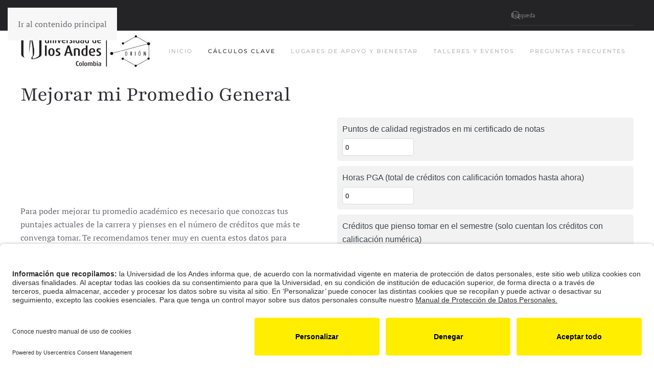

--- FILE ---
content_type: text/html; charset=UTF-8
request_url: https://comunidadorion.uniandes.edu.co/mejorar-mi-promedio-general/
body_size: 14862
content:
<!DOCTYPE html>
<html dir="ltr" lang="es" prefix="og: https://ogp.me/ns#">
    <head>
        <meta charset="UTF-8">
        <meta name="viewport" content="width=device-width, initial-scale=1">
        <link rel="icon" href="/wp-content/uploads/logo-orion-png.png" sizes="any">
                <link rel="apple-touch-icon" href="/wp-content/themes/yootheme/packages/theme-wordpress/assets/images/apple-touch-icon.png">
                <link rel="pingback" href="https://comunidadorion.uniandes.edu.co/xmlrpc.php">
                <title>Mejorar mi promedio general - comunidadorion</title>

		<!-- All in One SEO 4.7.9.1 - aioseo.com -->
	<meta name="description" content="Mejorar mi Promedio General Para poder mejorar tu promedio académico es necesario que conozcas tus puntajes actuales de la carrera y pienses en el número de créditos que más te convenga tomar. Te recomendamos tener muy en cuenta estos datos para elaborar tu horario. Para saber qué promedio necesitas para mejorar tu acumulado, debes entrar al registro" />
	<meta name="robots" content="max-image-preview:large" />
	<meta name="author" content="DSIT"/>
	<link rel="canonical" href="https://comunidadorion.uniandes.edu.co/mejorar-mi-promedio-general/" />
	<meta name="generator" content="All in One SEO (AIOSEO) 4.7.9.1" />
		<meta property="og:locale" content="es_ES" />
		<meta property="og:site_name" content="comunidadorion -" />
		<meta property="og:type" content="article" />
		<meta property="og:title" content="Mejorar mi promedio general - comunidadorion" />
		<meta property="og:description" content="Mejorar mi Promedio General Para poder mejorar tu promedio académico es necesario que conozcas tus puntajes actuales de la carrera y pienses en el número de créditos que más te convenga tomar. Te recomendamos tener muy en cuenta estos datos para elaborar tu horario. Para saber qué promedio necesitas para mejorar tu acumulado, debes entrar al registro" />
		<meta property="og:url" content="https://comunidadorion.uniandes.edu.co/mejorar-mi-promedio-general/" />
		<meta property="article:published_time" content="2021-09-10T18:44:53+00:00" />
		<meta property="article:modified_time" content="2021-09-10T18:44:53+00:00" />
		<meta name="twitter:card" content="summary_large_image" />
		<meta name="twitter:title" content="Mejorar mi promedio general - comunidadorion" />
		<meta name="twitter:description" content="Mejorar mi Promedio General Para poder mejorar tu promedio académico es necesario que conozcas tus puntajes actuales de la carrera y pienses en el número de créditos que más te convenga tomar. Te recomendamos tener muy en cuenta estos datos para elaborar tu horario. Para saber qué promedio necesitas para mejorar tu acumulado, debes entrar al registro" />
		<script type="application/ld+json" class="aioseo-schema">
			{"@context":"https:\/\/schema.org","@graph":[{"@type":"BlogPosting","@id":"https:\/\/comunidadorion.uniandes.edu.co\/mejorar-mi-promedio-general\/#blogposting","name":"Mejorar mi promedio general - comunidadorion","headline":"Mejorar mi promedio general","author":{"@id":"https:\/\/comunidadorion.uniandes.edu.co\/author\/dsit\/#author"},"publisher":{"@id":"https:\/\/comunidadorion.uniandes.edu.co\/#organization"},"datePublished":"2021-09-10T18:44:53-05:00","dateModified":"2021-09-10T18:44:53-05:00","inLanguage":"es-ES","mainEntityOfPage":{"@id":"https:\/\/comunidadorion.uniandes.edu.co\/mejorar-mi-promedio-general\/#webpage"},"isPartOf":{"@id":"https:\/\/comunidadorion.uniandes.edu.co\/mejorar-mi-promedio-general\/#webpage"},"articleSection":"C\u00e1lculos Clave, Calculadora, C\u00e1lculos clave, PGA, Promedio general"},{"@type":"BreadcrumbList","@id":"https:\/\/comunidadorion.uniandes.edu.co\/mejorar-mi-promedio-general\/#breadcrumblist","itemListElement":[{"@type":"ListItem","@id":"https:\/\/comunidadorion.uniandes.edu.co\/#listItem","position":1,"name":"Hogar","item":"https:\/\/comunidadorion.uniandes.edu.co\/","nextItem":{"@type":"ListItem","@id":"https:\/\/comunidadorion.uniandes.edu.co\/mejorar-mi-promedio-general\/#listItem","name":"Mejorar mi promedio general"}},{"@type":"ListItem","@id":"https:\/\/comunidadorion.uniandes.edu.co\/mejorar-mi-promedio-general\/#listItem","position":2,"name":"Mejorar mi promedio general","previousItem":{"@type":"ListItem","@id":"https:\/\/comunidadorion.uniandes.edu.co\/#listItem","name":"Hogar"}}]},{"@type":"Organization","@id":"https:\/\/comunidadorion.uniandes.edu.co\/#organization","name":"comunidadorion","url":"https:\/\/comunidadorion.uniandes.edu.co\/"},{"@type":"Person","@id":"https:\/\/comunidadorion.uniandes.edu.co\/author\/dsit\/#author","url":"https:\/\/comunidadorion.uniandes.edu.co\/author\/dsit\/","name":"DSIT","image":{"@type":"ImageObject","@id":"https:\/\/comunidadorion.uniandes.edu.co\/mejorar-mi-promedio-general\/#authorImage","url":"https:\/\/secure.gravatar.com\/avatar\/63cadc587c4204997870eb3891ecd8fa446243aaac3b5dcc3aeeccf77cf5f9d2?s=96&d=mm&r=g","width":96,"height":96,"caption":"DSIT"}},{"@type":"WebPage","@id":"https:\/\/comunidadorion.uniandes.edu.co\/mejorar-mi-promedio-general\/#webpage","url":"https:\/\/comunidadorion.uniandes.edu.co\/mejorar-mi-promedio-general\/","name":"Mejorar mi promedio general - comunidadorion","description":"Mejorar mi Promedio General Para poder mejorar tu promedio acad\u00e9mico es necesario que conozcas tus puntajes actuales de la carrera y pienses en el n\u00famero de cr\u00e9ditos que m\u00e1s te convenga tomar. Te recomendamos tener muy en cuenta estos datos para elaborar tu horario. Para saber qu\u00e9 promedio necesitas para mejorar tu acumulado, debes entrar al registro","inLanguage":"es-ES","isPartOf":{"@id":"https:\/\/comunidadorion.uniandes.edu.co\/#website"},"breadcrumb":{"@id":"https:\/\/comunidadorion.uniandes.edu.co\/mejorar-mi-promedio-general\/#breadcrumblist"},"author":{"@id":"https:\/\/comunidadorion.uniandes.edu.co\/author\/dsit\/#author"},"creator":{"@id":"https:\/\/comunidadorion.uniandes.edu.co\/author\/dsit\/#author"},"datePublished":"2021-09-10T18:44:53-05:00","dateModified":"2021-09-10T18:44:53-05:00"},{"@type":"WebSite","@id":"https:\/\/comunidadorion.uniandes.edu.co\/#website","url":"https:\/\/comunidadorion.uniandes.edu.co\/","name":"comunidadorion","inLanguage":"es-ES","publisher":{"@id":"https:\/\/comunidadorion.uniandes.edu.co\/#organization"}}]}
		</script>
		<!-- All in One SEO -->

<link rel='dns-prefetch' href='//comunidadorion.uniandes.edu.co' />
<link rel="alternate" type="application/rss+xml" title="comunidadorion &raquo; Feed" href="https://comunidadorion.uniandes.edu.co/feed/" />
<link rel="alternate" type="application/rss+xml" title="comunidadorion &raquo; Feed de los comentarios" href="https://comunidadorion.uniandes.edu.co/comments/feed/" />
<link rel="alternate" type="application/rss+xml" title="comunidadorion &raquo; Comentario Mejorar mi promedio general del feed" href="https://comunidadorion.uniandes.edu.co/mejorar-mi-promedio-general/feed/" />
<link rel="alternate" title="oEmbed (JSON)" type="application/json+oembed" href="https://comunidadorion.uniandes.edu.co/wp-json/oembed/1.0/embed?url=https%3A%2F%2Fcomunidadorion.uniandes.edu.co%2Fmejorar-mi-promedio-general%2F" />
<link rel="alternate" title="oEmbed (XML)" type="text/xml+oembed" href="https://comunidadorion.uniandes.edu.co/wp-json/oembed/1.0/embed?url=https%3A%2F%2Fcomunidadorion.uniandes.edu.co%2Fmejorar-mi-promedio-general%2F&#038;format=xml" />
<link rel='stylesheet' id='mec-select2-style-css' href='https://comunidadorion.uniandes.edu.co/wp-content/plugins/modern-events-calendar-lite/assets/packages/select2/select2.min.css?ver=7.20.0' media='all' />
<link rel='stylesheet' id='mec-font-icons-css' href='https://comunidadorion.uniandes.edu.co/wp-content/plugins/modern-events-calendar-lite/assets/css/iconfonts.css?ver=7.20.0' media='all' />
<link rel='stylesheet' id='mec-frontend-style-css' href='https://comunidadorion.uniandes.edu.co/wp-content/plugins/modern-events-calendar-lite/assets/css/frontend.min.css?ver=7.20.0' media='all' />
<link rel='stylesheet' id='mec-tooltip-style-css' href='https://comunidadorion.uniandes.edu.co/wp-content/plugins/modern-events-calendar-lite/assets/packages/tooltip/tooltip.css?ver=7.20.0' media='all' />
<link rel='stylesheet' id='mec-tooltip-shadow-style-css' href='https://comunidadorion.uniandes.edu.co/wp-content/plugins/modern-events-calendar-lite/assets/packages/tooltip/tooltipster-sideTip-shadow.min.css?ver=7.20.0' media='all' />
<link rel='stylesheet' id='featherlight-css' href='https://comunidadorion.uniandes.edu.co/wp-content/plugins/modern-events-calendar-lite/assets/packages/featherlight/featherlight.css?ver=7.20.0' media='all' />
<link rel='stylesheet' id='mec-lity-style-css' href='https://comunidadorion.uniandes.edu.co/wp-content/plugins/modern-events-calendar-lite/assets/packages/lity/lity.min.css?ver=7.20.0' media='all' />
<link rel='stylesheet' id='mec-general-calendar-style-css' href='https://comunidadorion.uniandes.edu.co/wp-content/plugins/modern-events-calendar-lite/assets/css/mec-general-calendar.css?ver=7.20.0' media='all' />
<style id='wp-emoji-styles-inline-css'>

	img.wp-smiley, img.emoji {
		display: inline !important;
		border: none !important;
		box-shadow: none !important;
		height: 1em !important;
		width: 1em !important;
		margin: 0 0.07em !important;
		vertical-align: -0.1em !important;
		background: none !important;
		padding: 0 !important;
	}
/*# sourceURL=wp-emoji-styles-inline-css */
</style>
<style id='wp-block-library-inline-css'>
:root{--wp-block-synced-color:#7a00df;--wp-block-synced-color--rgb:122,0,223;--wp-bound-block-color:var(--wp-block-synced-color);--wp-editor-canvas-background:#ddd;--wp-admin-theme-color:#007cba;--wp-admin-theme-color--rgb:0,124,186;--wp-admin-theme-color-darker-10:#006ba1;--wp-admin-theme-color-darker-10--rgb:0,107,160.5;--wp-admin-theme-color-darker-20:#005a87;--wp-admin-theme-color-darker-20--rgb:0,90,135;--wp-admin-border-width-focus:2px}@media (min-resolution:192dpi){:root{--wp-admin-border-width-focus:1.5px}}.wp-element-button{cursor:pointer}:root .has-very-light-gray-background-color{background-color:#eee}:root .has-very-dark-gray-background-color{background-color:#313131}:root .has-very-light-gray-color{color:#eee}:root .has-very-dark-gray-color{color:#313131}:root .has-vivid-green-cyan-to-vivid-cyan-blue-gradient-background{background:linear-gradient(135deg,#00d084,#0693e3)}:root .has-purple-crush-gradient-background{background:linear-gradient(135deg,#34e2e4,#4721fb 50%,#ab1dfe)}:root .has-hazy-dawn-gradient-background{background:linear-gradient(135deg,#faaca8,#dad0ec)}:root .has-subdued-olive-gradient-background{background:linear-gradient(135deg,#fafae1,#67a671)}:root .has-atomic-cream-gradient-background{background:linear-gradient(135deg,#fdd79a,#004a59)}:root .has-nightshade-gradient-background{background:linear-gradient(135deg,#330968,#31cdcf)}:root .has-midnight-gradient-background{background:linear-gradient(135deg,#020381,#2874fc)}:root{--wp--preset--font-size--normal:16px;--wp--preset--font-size--huge:42px}.has-regular-font-size{font-size:1em}.has-larger-font-size{font-size:2.625em}.has-normal-font-size{font-size:var(--wp--preset--font-size--normal)}.has-huge-font-size{font-size:var(--wp--preset--font-size--huge)}.has-text-align-center{text-align:center}.has-text-align-left{text-align:left}.has-text-align-right{text-align:right}.has-fit-text{white-space:nowrap!important}#end-resizable-editor-section{display:none}.aligncenter{clear:both}.items-justified-left{justify-content:flex-start}.items-justified-center{justify-content:center}.items-justified-right{justify-content:flex-end}.items-justified-space-between{justify-content:space-between}.screen-reader-text{border:0;clip-path:inset(50%);height:1px;margin:-1px;overflow:hidden;padding:0;position:absolute;width:1px;word-wrap:normal!important}.screen-reader-text:focus{background-color:#ddd;clip-path:none;color:#444;display:block;font-size:1em;height:auto;left:5px;line-height:normal;padding:15px 23px 14px;text-decoration:none;top:5px;width:auto;z-index:100000}html :where(.has-border-color){border-style:solid}html :where([style*=border-top-color]){border-top-style:solid}html :where([style*=border-right-color]){border-right-style:solid}html :where([style*=border-bottom-color]){border-bottom-style:solid}html :where([style*=border-left-color]){border-left-style:solid}html :where([style*=border-width]){border-style:solid}html :where([style*=border-top-width]){border-top-style:solid}html :where([style*=border-right-width]){border-right-style:solid}html :where([style*=border-bottom-width]){border-bottom-style:solid}html :where([style*=border-left-width]){border-left-style:solid}html :where(img[class*=wp-image-]){height:auto;max-width:100%}:where(figure){margin:0 0 1em}html :where(.is-position-sticky){--wp-admin--admin-bar--position-offset:var(--wp-admin--admin-bar--height,0px)}@media screen and (max-width:600px){html :where(.is-position-sticky){--wp-admin--admin-bar--position-offset:0px}}

/*# sourceURL=wp-block-library-inline-css */
</style><style id='global-styles-inline-css'>
:root{--wp--preset--aspect-ratio--square: 1;--wp--preset--aspect-ratio--4-3: 4/3;--wp--preset--aspect-ratio--3-4: 3/4;--wp--preset--aspect-ratio--3-2: 3/2;--wp--preset--aspect-ratio--2-3: 2/3;--wp--preset--aspect-ratio--16-9: 16/9;--wp--preset--aspect-ratio--9-16: 9/16;--wp--preset--color--black: #000000;--wp--preset--color--cyan-bluish-gray: #abb8c3;--wp--preset--color--white: #ffffff;--wp--preset--color--pale-pink: #f78da7;--wp--preset--color--vivid-red: #cf2e2e;--wp--preset--color--luminous-vivid-orange: #ff6900;--wp--preset--color--luminous-vivid-amber: #fcb900;--wp--preset--color--light-green-cyan: #7bdcb5;--wp--preset--color--vivid-green-cyan: #00d084;--wp--preset--color--pale-cyan-blue: #8ed1fc;--wp--preset--color--vivid-cyan-blue: #0693e3;--wp--preset--color--vivid-purple: #9b51e0;--wp--preset--gradient--vivid-cyan-blue-to-vivid-purple: linear-gradient(135deg,rgb(6,147,227) 0%,rgb(155,81,224) 100%);--wp--preset--gradient--light-green-cyan-to-vivid-green-cyan: linear-gradient(135deg,rgb(122,220,180) 0%,rgb(0,208,130) 100%);--wp--preset--gradient--luminous-vivid-amber-to-luminous-vivid-orange: linear-gradient(135deg,rgb(252,185,0) 0%,rgb(255,105,0) 100%);--wp--preset--gradient--luminous-vivid-orange-to-vivid-red: linear-gradient(135deg,rgb(255,105,0) 0%,rgb(207,46,46) 100%);--wp--preset--gradient--very-light-gray-to-cyan-bluish-gray: linear-gradient(135deg,rgb(238,238,238) 0%,rgb(169,184,195) 100%);--wp--preset--gradient--cool-to-warm-spectrum: linear-gradient(135deg,rgb(74,234,220) 0%,rgb(151,120,209) 20%,rgb(207,42,186) 40%,rgb(238,44,130) 60%,rgb(251,105,98) 80%,rgb(254,248,76) 100%);--wp--preset--gradient--blush-light-purple: linear-gradient(135deg,rgb(255,206,236) 0%,rgb(152,150,240) 100%);--wp--preset--gradient--blush-bordeaux: linear-gradient(135deg,rgb(254,205,165) 0%,rgb(254,45,45) 50%,rgb(107,0,62) 100%);--wp--preset--gradient--luminous-dusk: linear-gradient(135deg,rgb(255,203,112) 0%,rgb(199,81,192) 50%,rgb(65,88,208) 100%);--wp--preset--gradient--pale-ocean: linear-gradient(135deg,rgb(255,245,203) 0%,rgb(182,227,212) 50%,rgb(51,167,181) 100%);--wp--preset--gradient--electric-grass: linear-gradient(135deg,rgb(202,248,128) 0%,rgb(113,206,126) 100%);--wp--preset--gradient--midnight: linear-gradient(135deg,rgb(2,3,129) 0%,rgb(40,116,252) 100%);--wp--preset--font-size--small: 13px;--wp--preset--font-size--medium: 20px;--wp--preset--font-size--large: 36px;--wp--preset--font-size--x-large: 42px;--wp--preset--spacing--20: 0.44rem;--wp--preset--spacing--30: 0.67rem;--wp--preset--spacing--40: 1rem;--wp--preset--spacing--50: 1.5rem;--wp--preset--spacing--60: 2.25rem;--wp--preset--spacing--70: 3.38rem;--wp--preset--spacing--80: 5.06rem;--wp--preset--shadow--natural: 6px 6px 9px rgba(0, 0, 0, 0.2);--wp--preset--shadow--deep: 12px 12px 50px rgba(0, 0, 0, 0.4);--wp--preset--shadow--sharp: 6px 6px 0px rgba(0, 0, 0, 0.2);--wp--preset--shadow--outlined: 6px 6px 0px -3px rgb(255, 255, 255), 6px 6px rgb(0, 0, 0);--wp--preset--shadow--crisp: 6px 6px 0px rgb(0, 0, 0);}:where(.is-layout-flex){gap: 0.5em;}:where(.is-layout-grid){gap: 0.5em;}body .is-layout-flex{display: flex;}.is-layout-flex{flex-wrap: wrap;align-items: center;}.is-layout-flex > :is(*, div){margin: 0;}body .is-layout-grid{display: grid;}.is-layout-grid > :is(*, div){margin: 0;}:where(.wp-block-columns.is-layout-flex){gap: 2em;}:where(.wp-block-columns.is-layout-grid){gap: 2em;}:where(.wp-block-post-template.is-layout-flex){gap: 1.25em;}:where(.wp-block-post-template.is-layout-grid){gap: 1.25em;}.has-black-color{color: var(--wp--preset--color--black) !important;}.has-cyan-bluish-gray-color{color: var(--wp--preset--color--cyan-bluish-gray) !important;}.has-white-color{color: var(--wp--preset--color--white) !important;}.has-pale-pink-color{color: var(--wp--preset--color--pale-pink) !important;}.has-vivid-red-color{color: var(--wp--preset--color--vivid-red) !important;}.has-luminous-vivid-orange-color{color: var(--wp--preset--color--luminous-vivid-orange) !important;}.has-luminous-vivid-amber-color{color: var(--wp--preset--color--luminous-vivid-amber) !important;}.has-light-green-cyan-color{color: var(--wp--preset--color--light-green-cyan) !important;}.has-vivid-green-cyan-color{color: var(--wp--preset--color--vivid-green-cyan) !important;}.has-pale-cyan-blue-color{color: var(--wp--preset--color--pale-cyan-blue) !important;}.has-vivid-cyan-blue-color{color: var(--wp--preset--color--vivid-cyan-blue) !important;}.has-vivid-purple-color{color: var(--wp--preset--color--vivid-purple) !important;}.has-black-background-color{background-color: var(--wp--preset--color--black) !important;}.has-cyan-bluish-gray-background-color{background-color: var(--wp--preset--color--cyan-bluish-gray) !important;}.has-white-background-color{background-color: var(--wp--preset--color--white) !important;}.has-pale-pink-background-color{background-color: var(--wp--preset--color--pale-pink) !important;}.has-vivid-red-background-color{background-color: var(--wp--preset--color--vivid-red) !important;}.has-luminous-vivid-orange-background-color{background-color: var(--wp--preset--color--luminous-vivid-orange) !important;}.has-luminous-vivid-amber-background-color{background-color: var(--wp--preset--color--luminous-vivid-amber) !important;}.has-light-green-cyan-background-color{background-color: var(--wp--preset--color--light-green-cyan) !important;}.has-vivid-green-cyan-background-color{background-color: var(--wp--preset--color--vivid-green-cyan) !important;}.has-pale-cyan-blue-background-color{background-color: var(--wp--preset--color--pale-cyan-blue) !important;}.has-vivid-cyan-blue-background-color{background-color: var(--wp--preset--color--vivid-cyan-blue) !important;}.has-vivid-purple-background-color{background-color: var(--wp--preset--color--vivid-purple) !important;}.has-black-border-color{border-color: var(--wp--preset--color--black) !important;}.has-cyan-bluish-gray-border-color{border-color: var(--wp--preset--color--cyan-bluish-gray) !important;}.has-white-border-color{border-color: var(--wp--preset--color--white) !important;}.has-pale-pink-border-color{border-color: var(--wp--preset--color--pale-pink) !important;}.has-vivid-red-border-color{border-color: var(--wp--preset--color--vivid-red) !important;}.has-luminous-vivid-orange-border-color{border-color: var(--wp--preset--color--luminous-vivid-orange) !important;}.has-luminous-vivid-amber-border-color{border-color: var(--wp--preset--color--luminous-vivid-amber) !important;}.has-light-green-cyan-border-color{border-color: var(--wp--preset--color--light-green-cyan) !important;}.has-vivid-green-cyan-border-color{border-color: var(--wp--preset--color--vivid-green-cyan) !important;}.has-pale-cyan-blue-border-color{border-color: var(--wp--preset--color--pale-cyan-blue) !important;}.has-vivid-cyan-blue-border-color{border-color: var(--wp--preset--color--vivid-cyan-blue) !important;}.has-vivid-purple-border-color{border-color: var(--wp--preset--color--vivid-purple) !important;}.has-vivid-cyan-blue-to-vivid-purple-gradient-background{background: var(--wp--preset--gradient--vivid-cyan-blue-to-vivid-purple) !important;}.has-light-green-cyan-to-vivid-green-cyan-gradient-background{background: var(--wp--preset--gradient--light-green-cyan-to-vivid-green-cyan) !important;}.has-luminous-vivid-amber-to-luminous-vivid-orange-gradient-background{background: var(--wp--preset--gradient--luminous-vivid-amber-to-luminous-vivid-orange) !important;}.has-luminous-vivid-orange-to-vivid-red-gradient-background{background: var(--wp--preset--gradient--luminous-vivid-orange-to-vivid-red) !important;}.has-very-light-gray-to-cyan-bluish-gray-gradient-background{background: var(--wp--preset--gradient--very-light-gray-to-cyan-bluish-gray) !important;}.has-cool-to-warm-spectrum-gradient-background{background: var(--wp--preset--gradient--cool-to-warm-spectrum) !important;}.has-blush-light-purple-gradient-background{background: var(--wp--preset--gradient--blush-light-purple) !important;}.has-blush-bordeaux-gradient-background{background: var(--wp--preset--gradient--blush-bordeaux) !important;}.has-luminous-dusk-gradient-background{background: var(--wp--preset--gradient--luminous-dusk) !important;}.has-pale-ocean-gradient-background{background: var(--wp--preset--gradient--pale-ocean) !important;}.has-electric-grass-gradient-background{background: var(--wp--preset--gradient--electric-grass) !important;}.has-midnight-gradient-background{background: var(--wp--preset--gradient--midnight) !important;}.has-small-font-size{font-size: var(--wp--preset--font-size--small) !important;}.has-medium-font-size{font-size: var(--wp--preset--font-size--medium) !important;}.has-large-font-size{font-size: var(--wp--preset--font-size--large) !important;}.has-x-large-font-size{font-size: var(--wp--preset--font-size--x-large) !important;}
/*# sourceURL=global-styles-inline-css */
</style>

<style id='classic-theme-styles-inline-css'>
/*! This file is auto-generated */
.wp-block-button__link{color:#fff;background-color:#32373c;border-radius:9999px;box-shadow:none;text-decoration:none;padding:calc(.667em + 2px) calc(1.333em + 2px);font-size:1.125em}.wp-block-file__button{background:#32373c;color:#fff;text-decoration:none}
/*# sourceURL=/wp-includes/css/classic-themes.min.css */
</style>
<link rel='stylesheet' id='quiz-maker-css' href='https://comunidadorion.uniandes.edu.co/wp-content/plugins/quiz-maker/public/css/quiz-maker-public.css?ver=6.6.8.4' media='all' />
<link rel='stylesheet' id='pdfp-public-css' href='https://comunidadorion.uniandes.edu.co/wp-content/plugins/pdf-poster/dist/public.css?ver=2.2.1' media='all' />
<link rel='stylesheet' id='yootheme-parent-style-css' href='https://comunidadorion.uniandes.edu.co/wp-content/themes/yootheme/style.css?ver=6.9' media='all' />
<link rel='stylesheet' id='yootheme-child-style-css' href='https://comunidadorion.uniandes.edu.co/wp-content/themes/yootheme-uniandes/style.css?ver=6.9' media='all' />
<style id='akismet-widget-style-inline-css'>

			.a-stats {
				--akismet-color-mid-green: #357b49;
				--akismet-color-white: #fff;
				--akismet-color-light-grey: #f6f7f7;

				max-width: 350px;
				width: auto;
			}

			.a-stats * {
				all: unset;
				box-sizing: border-box;
			}

			.a-stats strong {
				font-weight: 600;
			}

			.a-stats a.a-stats__link,
			.a-stats a.a-stats__link:visited,
			.a-stats a.a-stats__link:active {
				background: var(--akismet-color-mid-green);
				border: none;
				box-shadow: none;
				border-radius: 8px;
				color: var(--akismet-color-white);
				cursor: pointer;
				display: block;
				font-family: -apple-system, BlinkMacSystemFont, 'Segoe UI', 'Roboto', 'Oxygen-Sans', 'Ubuntu', 'Cantarell', 'Helvetica Neue', sans-serif;
				font-weight: 500;
				padding: 12px;
				text-align: center;
				text-decoration: none;
				transition: all 0.2s ease;
			}

			/* Extra specificity to deal with TwentyTwentyOne focus style */
			.widget .a-stats a.a-stats__link:focus {
				background: var(--akismet-color-mid-green);
				color: var(--akismet-color-white);
				text-decoration: none;
			}

			.a-stats a.a-stats__link:hover {
				filter: brightness(110%);
				box-shadow: 0 4px 12px rgba(0, 0, 0, 0.06), 0 0 2px rgba(0, 0, 0, 0.16);
			}

			.a-stats .count {
				color: var(--akismet-color-white);
				display: block;
				font-size: 1.5em;
				line-height: 1.4;
				padding: 0 13px;
				white-space: nowrap;
			}
		
/*# sourceURL=akismet-widget-style-inline-css */
</style>
<link rel='stylesheet' id='cpcff_loader-css' href='https://comunidadorion.uniandes.edu.co/wp-content/plugins/calculated-fields-form/css/loader.css?ver=5.3.27' media='all' />
<link href="https://comunidadorion.uniandes.edu.co/wp-content/themes/yootheme/css/theme.1.css?ver=1761684597" rel="stylesheet">
<script src="https://comunidadorion.uniandes.edu.co/wp-includes/js/jquery/jquery.min.js?ver=3.7.1" id="jquery-core-js"></script>
<script src="https://comunidadorion.uniandes.edu.co/wp-includes/js/jquery/jquery-migrate.min.js?ver=3.4.1" id="jquery-migrate-js"></script>
<link rel="https://api.w.org/" href="https://comunidadorion.uniandes.edu.co/wp-json/" /><link rel="alternate" title="JSON" type="application/json" href="https://comunidadorion.uniandes.edu.co/wp-json/wp/v2/posts/633" /><link rel="EditURI" type="application/rsd+xml" title="RSD" href="https://comunidadorion.uniandes.edu.co/xmlrpc.php?rsd" />
<meta name="generator" content="WordPress 6.9" />
<link rel='shortlink' href='https://comunidadorion.uniandes.edu.co/?p=633' />
        <style>
                    </style>
            <!-- Google Tag Manager -->
<script>(function(w,d,s,l,i){w[l]=w[l]||[];w[l].push({'gtm.start':
new Date().getTime(),event:'gtm.js'});var f=d.getElementsByTagName(s)[0],
j=d.createElement(s),dl=l!='dataLayer'?'&l='+l:'';j.async=true;j.src=
'https://www.googletagmanager.com/gtm.js?id='+i+dl;f.parentNode.insertBefore(j,f);
})(window,document,'script','dataLayer','GTM-KNDTQ3F');</script>
<!-- End Google Tag Manager -->
 <script id="usercentrics-cmp" src="https://app.usercentrics.eu/browser-ui/latest/loader.js" data-settings-id="-dNsxkXMW6d-uY" async></script>
    <script src="https://comunidadorion.uniandes.edu.co/wp-content/themes/yootheme/vendor/assets/uikit/dist/js/uikit.min.js?ver=4.5.31"></script>
<script src="https://comunidadorion.uniandes.edu.co/wp-content/themes/yootheme/vendor/assets/uikit/dist/js/uikit-icons-fuse.min.js?ver=4.5.31"></script>
<script src="https://comunidadorion.uniandes.edu.co/wp-content/themes/yootheme/js/theme.js?ver=4.5.31"></script>
<script>window.yootheme ||= {}; var $theme = yootheme.theme = {"i18n":{"close":{"label":"Cerrar","0":"yootheme"},"totop":{"label":"Back to top","0":"yootheme"},"marker":{"label":"Open","0":"yootheme"},"navbarToggleIcon":{"label":"Abrir el men\u00fa","0":"yootheme"},"paginationPrevious":{"label":"P\u00e1gina anterior","0":"yootheme"},"paginationNext":{"label":"P\u00e1gina siguiente","0":"yootheme"},"searchIcon":{"toggle":"B\u00fasqueda abierta","submit":"Enviar b\u00fasqueda"},"slider":{"next":"Diapositiva siguiente","previous":"Diapositiva anterior","slideX":"Diapositiva %s","slideLabel":"%s de %s"},"slideshow":{"next":"Diapositiva siguiente","previous":"Diapositiva anterior","slideX":"Diapositiva %s","slideLabel":"%s de %s"},"lightboxPanel":{"next":"Diapositiva siguiente","previous":"Diapositiva anterior","slideLabel":"%s de %s","close":"Cerrar"}}};</script>
<link rel="icon" href="https://comunidadorion.uniandes.edu.co/wp-content/uploads/2021/11/cropped-logo-orion-png-32x32.png" sizes="32x32" />
<link rel="icon" href="https://comunidadorion.uniandes.edu.co/wp-content/uploads/2021/11/cropped-logo-orion-png-192x192.png" sizes="192x192" />
<link rel="apple-touch-icon" href="https://comunidadorion.uniandes.edu.co/wp-content/uploads/2021/11/cropped-logo-orion-png-180x180.png" />
<meta name="msapplication-TileImage" content="https://comunidadorion.uniandes.edu.co/wp-content/uploads/2021/11/cropped-logo-orion-png-270x270.png" />
<style>:root,::before,::after{--mec-color-skin: #ff5a00;--mec-color-skin-rgba-1: rgba(255,90,0,.25);--mec-color-skin-rgba-2: rgba(255,90,0,.5);--mec-color-skin-rgba-3: rgba(255,90,0,.75);--mec-color-skin-rgba-4: rgba(255,90,0,.11);--mec-primary-border-radius: 3px;--mec-secondary-border-radius: 3px;--mec-container-normal-width: 700px;--mec-container-large-width: 700px;--mec-fes-main-color: #40d9f1;--mec-fes-main-color-rgba-1: rgba(64, 217, 241, 0.12);--mec-fes-main-color-rgba-2: rgba(64, 217, 241, 0.23);--mec-fes-main-color-rgba-3: rgba(64, 217, 241, 0.03);--mec-fes-main-color-rgba-4: rgba(64, 217, 241, 0.3);--mec-fes-main-color-rgba-5: rgb(64 217 241 / 7%);--mec-fes-main-color-rgba-6: rgba(64, 217, 241, 0.2);--mec-fluent-main-color: #ade7ff;--mec-fluent-main-color-rgba-1: rgba(173, 231, 255, 0.3);--mec-fluent-main-color-rgba-2: rgba(173, 231, 255, 0.8);--mec-fluent-main-color-rgba-3: rgba(173, 231, 255, 0.1);--mec-fluent-main-color-rgba-4: rgba(173, 231, 255, 0.2);--mec-fluent-main-color-rgba-5: rgba(173, 231, 255, 0.7);--mec-fluent-main-color-rgba-6: rgba(173, 231, 255, 0.7);--mec-fluent-bold-color: #00acf8;--mec-fluent-bg-hover-color: #ebf9ff;--mec-fluent-bg-color: #f5f7f8;--mec-fluent-second-bg-color: #d6eef9;}</style>    <link rel='stylesheet' id='cpcff_stylepublic-css' href='https://comunidadorion.uniandes.edu.co/wp-content/plugins/calculated-fields-form/css/stylepublic.css?ver=5.3.27' media='all'  property="stylesheet" />
<link rel='stylesheet' id='cpcff_jquery_ui-css' href='https://comunidadorion.uniandes.edu.co/wp-content/plugins/calculated-fields-form/vendors/jquery-ui/jquery-ui.min.css?ver=5.3.27' media='all'  property="stylesheet" />
<link rel='stylesheet' id='cpcff_jquery_ui_font-css' href='https://comunidadorion.uniandes.edu.co/wp-content/plugins/calculated-fields-form/vendors/jquery-ui/jquery-ui-1.12.icon-font.min.css?ver=5.3.27' media='all'  property="stylesheet" />
<link rel='stylesheet' id='cpcff_template_csscp_cff_clean-css' href='https://comunidadorion.uniandes.edu.co/wp-content/plugins/calculated-fields-form/templates/06/style.css?ver=5.3.27' media='all'  property="stylesheet" />
</head>
    <body class="wp-singular post-template-default single single-post postid-633 single-format-standard wp-theme-yootheme wp-child-theme-yootheme-uniandes  mec-theme-yootheme">

            <!-- Google Tag Manager (noscript) -->
<noscript><iframe src="https://www.googletagmanager.com/ns.html?id=GTM-KNDTQ3F"
height="0" width="0" style="display:none;visibility:hidden"></iframe></noscript>
<!-- End Google Tag Manager (noscript) -->
    
        <div class="uk-hidden-visually uk-notification uk-notification-top-left uk-width-auto">
            <div class="uk-notification-message">
                <a href="#tm-main" class="uk-link-reset">Ir al contenido principal</a>
            </div>
        </div>

        
        
        <div class="tm-page">

                        


<header class="tm-header-mobile uk-hidden@m">


    
        <div class="uk-navbar-container">

            <div class="uk-container uk-container-expand">
                <nav class="uk-navbar" uk-navbar="{&quot;align&quot;:&quot;left&quot;,&quot;container&quot;:&quot;.tm-header-mobile&quot;,&quot;boundary&quot;:&quot;.tm-header-mobile .uk-navbar-container&quot;}">

                                        <div class="uk-navbar-left ">

                                                    <a href="https://comunidadorion.uniandes.edu.co/" aria-label="Volver al inicio" class="uk-logo uk-navbar-item">
    <img alt="Logo Uniandes - Orión" loading="eager" src="/wp-content/themes/yootheme/cache/fa/orion-uniandes-fad799ec.jpeg" srcset="/wp-content/themes/yootheme/cache/fa/orion-uniandes-fad799ec.jpeg 166w, /wp-content/themes/yootheme/cache/46/orion-uniandes-4683ebcf.jpeg 332w" sizes="(min-width: 166px) 166px" width="166" height="45"></a>                        
                        
                        
                    </div>
                    
                    
                                        <div class="uk-navbar-right">

                                                                            
                                                    <a uk-toggle href="#tm-dialog-mobile" class="uk-navbar-toggle">

        
        <div uk-navbar-toggle-icon></div>

        
    </a>                        
                    </div>
                    
                </nav>
            </div>

        </div>

    



        <div id="tm-dialog-mobile" uk-offcanvas="container: true; overlay: true" mode="slide" flip>
        <div class="uk-offcanvas-bar uk-flex uk-flex-column">

                        <button class="uk-offcanvas-close uk-close-large" type="button" uk-close uk-toggle="cls: uk-close-large; mode: media; media: @s"></button>
            
                        <div class="uk-margin-auto-bottom">
                
<div class="uk-panel widget widget_nav_menu" id="nav_menu-2">

    
    
<ul class="uk-nav uk-nav-default">
    
	<li class="menu-item menu-item-type-post_type menu-item-object-page menu-item-home"><a href="https://comunidadorion.uniandes.edu.co/">Inicio</a></li>
	<li class="menu-item menu-item-type-post_type menu-item-object-page current-menu-ancestor current-menu-parent current_page_parent current_page_ancestor menu-item-has-children uk-active uk-parent"><a href="https://comunidadorion.uniandes.edu.co/calculos-clave/">Cálculos Clave</a>
	<ul class="uk-nav-sub">

		<li class="menu-item menu-item-type-post_type menu-item-object-post"><a href="https://comunidadorion.uniandes.edu.co/puntajes-de-carrera/">Puntajes de la carrera</a></li>
		<li class="menu-item menu-item-type-post_type menu-item-object-post"><a href="https://comunidadorion.uniandes.edu.co/definitiva-de-una-materia/">Definitiva de una materia</a></li>
		<li class="menu-item menu-item-type-post_type menu-item-object-post"><a href="https://comunidadorion.uniandes.edu.co/promedio-del-semestre/">Promedio del semestre</a></li>
		<li class="menu-item menu-item-type-post_type menu-item-object-post current-menu-item uk-active"><a href="https://comunidadorion.uniandes.edu.co/mejorar-mi-promedio-general/">Mejorar mi promedio general</a></li>
		<li class="menu-item menu-item-type-post_type menu-item-object-post"><a href="https://comunidadorion.uniandes.edu.co/calcula-tu-proximo-pga/">Calcula tu próximo PGA</a></li>
		<li class="menu-item menu-item-type-post_type menu-item-object-post"><a href="https://comunidadorion.uniandes.edu.co/promedio-para-superar-la-prueba/">Promedio para superar la prueba</a></li>
		<li class="menu-item menu-item-type-post_type menu-item-object-post"><a href="https://comunidadorion.uniandes.edu.co/calculadora-extracreditacion/">Calculadora Extracreditación</a></li></ul></li>
	<li class="menu-item menu-item-type-post_type menu-item-object-post menu-item-has-children uk-parent"><a href="https://comunidadorion.uniandes.edu.co/lugares-de-apoyo-y-bienestar/">Lugares de Apoyo y Bienestar</a>
	<ul class="uk-nav-sub">

		<li class="menu-item menu-item-type-post_type menu-item-object-post"><a href="https://comunidadorion.uniandes.edu.co/lugares-de-apoyo-y-bienestar/">Directorio de lugares de Apoyo y Bienestar</a></li>
		<li class="menu-item menu-item-type-custom menu-item-object-custom"><a href="https://comunidadorion.uniandes.edu.co/wp-content/uploads/profesor-consejero-2021.jpg">Profesor consejero</a></li>
		<li class="menu-item menu-item-type-post_type menu-item-object-post"><a href="https://comunidadorion.uniandes.edu.co/sistema-de-bibliotecas/">Sistema de Bibliotecas</a></li>
		<li class="menu-item menu-item-type-custom menu-item-object-custom"><a href="https://aspirantes.uniandes.edu.co/es/pregrado/guia-uniandina-pregrado-nueva">Guía Uniandina</a></li></ul></li>
	<li class="menu-item menu-item-type-post_type menu-item-object-post menu-item-has-children uk-parent"><a href="https://comunidadorion.uniandes.edu.co/fechas-importantes/">Talleres y Eventos</a>
	<ul class="uk-nav-sub">

		<li class="menu-item menu-item-type-post_type menu-item-object-post"><a href="https://comunidadorion.uniandes.edu.co/fechas-importantes/">Fechas Importantes</a></li>
		<li class="menu-item menu-item-type-post_type menu-item-object-post"><a href="https://comunidadorion.uniandes.edu.co/talleres-academicos/">Talleres Académicos</a></li>
		<li class="menu-item menu-item-type-post_type menu-item-object-post"><a href="https://comunidadorion.uniandes.edu.co/talleres-orientacion-vocacional/">Talleres Orientación Vocacional</a></li>
		<li class="menu-item menu-item-type-post_type menu-item-object-post"><a href="https://comunidadorion.uniandes.edu.co/programacion-tor/">Talleres Obligatorios de Reingreso</a></li>
		<li class="menu-item menu-item-type-post_type menu-item-object-post"><a href="https://comunidadorion.uniandes.edu.co/talleres-bienestar/">Talleres de Bienestar</a></li>
		<li class="menu-item menu-item-type-custom menu-item-object-custom"><a href="https://decanaturadeestudiantes.uniandes.edu.co/cultura">Eventos Culturales</a></li>
		<li class="menu-item menu-item-type-custom menu-item-object-custom"><a href="https://decanaturadeestudiantes.uniandes.edu.co/deportes">Eventos Deportivos</a></li></ul></li>
	<li class="menu-item menu-item-type-post_type menu-item-object-post menu-item-has-children uk-parent"><a href="https://comunidadorion.uniandes.edu.co/preguntas-frecuentes/">Preguntas Frecuentes</a>
	<ul class="uk-nav-sub">

		<li class="menu-item menu-item-type-post_type menu-item-object-post"><a href="https://comunidadorion.uniandes.edu.co/preguntas-frecuentes/">Pregrado</a></li>
		<li class="menu-item menu-item-type-post_type menu-item-object-post"><a href="https://comunidadorion.uniandes.edu.co/preguntas-frecuentes-posgrado/">Posgrado</a></li></ul></li></ul>

</div>
            </div>
            
            
        </div>
    </div>
    
    
    

</header>


<div class="tm-toolbar tm-toolbar-default uk-visible@m">
    <div class="uk-container uk-flex uk-flex-middle">

        
                <div class="uk-margin-auto-left">
            <div class="uk-grid-medium uk-child-width-auto uk-flex-middle" uk-grid="margin: uk-margin-small-top">
                <div>
<div class="uk-panel widget widget_search" id="search-2">

    
    

    <form id="search-0" action="https://comunidadorion.uniandes.edu.co/" method="get" role="search" class="uk-search uk-search-default"><span uk-search-icon></span><input name="s" placeholder="Búsqueda" required aria-label="Búsqueda" type="search" class="uk-search-input"></form>
    

</div>
</div>            </div>
        </div>
        
    </div>
</div>

<header class="tm-header uk-visible@m">



    
        <div class="uk-navbar-container">

            <div class="uk-container">
                <nav class="uk-navbar" uk-navbar="{&quot;align&quot;:&quot;left&quot;,&quot;container&quot;:&quot;.tm-header&quot;,&quot;boundary&quot;:&quot;.tm-header .uk-navbar-container&quot;}">

                                        <div class="uk-navbar-left ">

                                                    <a href="https://comunidadorion.uniandes.edu.co/" aria-label="Volver al inicio" class="uk-logo uk-navbar-item">
    <img alt="Logo Uniandes - Orión" loading="eager" src="/wp-content/themes/yootheme/cache/9b/orion-uniandes-9b990f24.jpeg" srcset="/wp-content/themes/yootheme/cache/9b/orion-uniandes-9b990f24.jpeg 258w, /wp-content/themes/yootheme/cache/7b/orion-uniandes-7b283350.jpeg 515w, /wp-content/themes/yootheme/cache/28/orion-uniandes-28b268d4.jpeg 516w" sizes="(min-width: 258px) 258px" width="258" height="70"><img class="uk-logo-inverse" alt="Logo Uniandes - Orión" loading="eager" src="/wp-content/themes/yootheme/cache/9b/orion-uniandes-9b990f24.jpeg" srcset="/wp-content/themes/yootheme/cache/9b/orion-uniandes-9b990f24.jpeg 258w, /wp-content/themes/yootheme/cache/7b/orion-uniandes-7b283350.jpeg 515w, /wp-content/themes/yootheme/cache/28/orion-uniandes-28b268d4.jpeg 516w" sizes="(min-width: 258px) 258px" width="258" height="70"></a>                        
                        
                        
                    </div>
                    
                    
                                        <div class="uk-navbar-right">

                                                    
<ul class="uk-navbar-nav">
    
	<li class="menu-item menu-item-type-post_type menu-item-object-page menu-item-home"><a href="https://comunidadorion.uniandes.edu.co/">Inicio</a></li>
	<li class="menu-item menu-item-type-post_type menu-item-object-page current-menu-ancestor current-menu-parent current_page_parent current_page_ancestor menu-item-has-children uk-active uk-parent"><a href="https://comunidadorion.uniandes.edu.co/calculos-clave/">Cálculos Clave</a>
	<div class="uk-drop uk-navbar-dropdown"><div><ul class="uk-nav uk-navbar-dropdown-nav">

		<li class="menu-item menu-item-type-post_type menu-item-object-post"><a href="https://comunidadorion.uniandes.edu.co/puntajes-de-carrera/">Puntajes de la carrera</a></li>
		<li class="menu-item menu-item-type-post_type menu-item-object-post"><a href="https://comunidadorion.uniandes.edu.co/definitiva-de-una-materia/">Definitiva de una materia</a></li>
		<li class="menu-item menu-item-type-post_type menu-item-object-post"><a href="https://comunidadorion.uniandes.edu.co/promedio-del-semestre/">Promedio del semestre</a></li>
		<li class="menu-item menu-item-type-post_type menu-item-object-post current-menu-item uk-active"><a href="https://comunidadorion.uniandes.edu.co/mejorar-mi-promedio-general/">Mejorar mi promedio general</a></li>
		<li class="menu-item menu-item-type-post_type menu-item-object-post"><a href="https://comunidadorion.uniandes.edu.co/calcula-tu-proximo-pga/">Calcula tu próximo PGA</a></li>
		<li class="menu-item menu-item-type-post_type menu-item-object-post"><a href="https://comunidadorion.uniandes.edu.co/promedio-para-superar-la-prueba/">Promedio para superar la prueba</a></li>
		<li class="menu-item menu-item-type-post_type menu-item-object-post"><a href="https://comunidadorion.uniandes.edu.co/calculadora-extracreditacion/">Calculadora Extracreditación</a></li></ul></div></div></li>
	<li class="menu-item menu-item-type-post_type menu-item-object-post menu-item-has-children uk-parent"><a href="https://comunidadorion.uniandes.edu.co/lugares-de-apoyo-y-bienestar/">Lugares de Apoyo y Bienestar</a>
	<div class="uk-drop uk-navbar-dropdown"><div><ul class="uk-nav uk-navbar-dropdown-nav">

		<li class="menu-item menu-item-type-post_type menu-item-object-post"><a href="https://comunidadorion.uniandes.edu.co/lugares-de-apoyo-y-bienestar/">Directorio de lugares de Apoyo y Bienestar</a></li>
		<li class="menu-item menu-item-type-custom menu-item-object-custom"><a href="https://comunidadorion.uniandes.edu.co/wp-content/uploads/profesor-consejero-2021.jpg">Profesor consejero</a></li>
		<li class="menu-item menu-item-type-post_type menu-item-object-post"><a href="https://comunidadorion.uniandes.edu.co/sistema-de-bibliotecas/">Sistema de Bibliotecas</a></li>
		<li class="menu-item menu-item-type-custom menu-item-object-custom"><a href="https://aspirantes.uniandes.edu.co/es/pregrado/guia-uniandina-pregrado-nueva">Guía Uniandina</a></li></ul></div></div></li>
	<li class="menu-item menu-item-type-post_type menu-item-object-post menu-item-has-children uk-parent"><a href="https://comunidadorion.uniandes.edu.co/fechas-importantes/">Talleres y Eventos</a>
	<div class="uk-drop uk-navbar-dropdown"><div><ul class="uk-nav uk-navbar-dropdown-nav">

		<li class="menu-item menu-item-type-post_type menu-item-object-post"><a href="https://comunidadorion.uniandes.edu.co/fechas-importantes/">Fechas Importantes</a></li>
		<li class="menu-item menu-item-type-post_type menu-item-object-post"><a href="https://comunidadorion.uniandes.edu.co/talleres-academicos/">Talleres Académicos</a></li>
		<li class="menu-item menu-item-type-post_type menu-item-object-post"><a href="https://comunidadorion.uniandes.edu.co/talleres-orientacion-vocacional/">Talleres Orientación Vocacional</a></li>
		<li class="menu-item menu-item-type-post_type menu-item-object-post"><a href="https://comunidadorion.uniandes.edu.co/programacion-tor/">Talleres Obligatorios de Reingreso</a></li>
		<li class="menu-item menu-item-type-post_type menu-item-object-post"><a href="https://comunidadorion.uniandes.edu.co/talleres-bienestar/">Talleres de Bienestar</a></li>
		<li class="menu-item menu-item-type-custom menu-item-object-custom"><a href="https://decanaturadeestudiantes.uniandes.edu.co/cultura">Eventos Culturales</a></li>
		<li class="menu-item menu-item-type-custom menu-item-object-custom"><a href="https://decanaturadeestudiantes.uniandes.edu.co/deportes">Eventos Deportivos</a></li></ul></div></div></li>
	<li class="menu-item menu-item-type-post_type menu-item-object-post menu-item-has-children uk-parent"><a href="https://comunidadorion.uniandes.edu.co/preguntas-frecuentes/">Preguntas Frecuentes</a>
	<div class="uk-drop uk-navbar-dropdown"><div><ul class="uk-nav uk-navbar-dropdown-nav">

		<li class="menu-item menu-item-type-post_type menu-item-object-post"><a href="https://comunidadorion.uniandes.edu.co/preguntas-frecuentes/">Pregrado</a></li>
		<li class="menu-item menu-item-type-post_type menu-item-object-post"><a href="https://comunidadorion.uniandes.edu.co/preguntas-frecuentes-posgrado/">Posgrado</a></li></ul></div></div></li></ul>
                        
                                                    
<div class="uk-navbar-item widget widget_custom_html" id="custom_html-3">

    
    <div class="textwidget custom-html-widget"><script>
document.addEventListener("DOMContentLoaded", function() {
    document.querySelectorAll("input[type='search']").forEach(function(input) {
        if (input.placeholder === "Search") {
            input.placeholder = "Buscar...";
        }
    });
});
</script>
</div>
</div>
                        
                    </div>
                    
                </nav>
            </div>

        </div>

    







</header>

            
            
            <main id="tm-main" >

                <!-- Builder #page -->
<div class="uk-section-default uk-section uk-section-xsmall">
    
        
        
        
            
                                <div class="uk-container">                
                    <div class="uk-grid tm-grid-expand uk-child-width-1-1 uk-grid-margin">
<div class="uk-width-1-1">
    
        
            
            
            
                
                    
<h1>        Mejorar mi Promedio General    </h1>
                
            
        
    
</div></div>
                                </div>                
            
        
    
</div>
<div class="uk-section-default uk-section uk-section-xsmall uk-padding-remove-top">
    
        
        
        
            
                                <div class="uk-container">                
                    <div class="uk-grid tm-grid-expand uk-grid-margin" uk-grid>
<div class="uk-width-1-2@m">
    
        
            
            
            
                
                    
<div class="uk-margin">
    
        <iframe src="https://www.youtube.com/embed/T9VUo__jrOo?v=T9VUo__jrOo&amp;disablekb=1" allow="autoplay" allowfullscreen uk-responsive width="600" height="350"></iframe>
    
</div><div class="uk-panel uk-margin"><p>Para poder mejorar tu promedio académico es necesario que conozcas tus puntajes actuales de la carrera y pienses en el número de créditos que más te convenga tomar. Te recomendamos tener muy en cuenta estos datos para elaborar tu horario.</p>
<p>Para saber qué promedio necesitas para mejorar tu acumulado, debes entrar al registro de notas en Banner e identificar los <strong>Puntos de Calidad, Horas PGA y Créditos Numéricos.</strong></p>
<p>Recuerda que al leer tus resultados en esta calculadora solo debes tener en cuenta los primeros dos decimales.</p>
<p><strong>Ejemplo: Si tu resultado final es 3.249 solo debes tener en cuenta 3.24 como nota definitiva.</strong></p></div>
                
            
        
    
</div>
<div class="uk-width-1-2@m">
    
        
            
            
            
                
                    <div><style>@media (max-width:480px){#cp_calculatedfieldsf_pform_1{min-height:712px;}}@media (max-width:1024px){#cp_calculatedfieldsf_pform_1{min-height:556px;}}@media (min-width:1024px){#cp_calculatedfieldsf_pform_1{min-height:582px;}}</style><form name="cp_calculatedfieldsf_pform_1" id="cp_calculatedfieldsf_pform_1" action="https://comunidadorion.uniandes.edu.co/mejorar-mi-promedio-general/" method="post" enctype="multipart/form-data" onsubmit="return fbuilderjQuery.fbuilder.doValidate(this);" class="cff-form  cp_cff_clean"  data-nonce="c5a66677c1">
<input type="hidden" name="cp_calculatedfieldsf_pform_psequence" value="_1" />
<input type="hidden" name="cp_calculatedfieldsf_id" value="8" />
<input type="hidden" name="cp_ref_page" value="https://comunidadorion.uniandes.edu.co" />
<pre style="display:none !important;"><script type="text/javascript">form_structure_1=[[{"form_identifier":"","name":"fieldname2","shortlabel":"","index":0,"ftype":"fnumber","userhelp":"","userhelpTooltip":false,"tooltipIcon":false,"csslayout":"","title":"Puntos de calidad registrados en mi certificado de notas","predefined":"0","predefinedClick":false,"required":false,"exclude":false,"readonly":false,"size":"small","thousandSeparator":"","decimalSymbol":".","min":"","max":"","formatDynamically":false,"dformat":"number","formats":["digits","number","percent"],"fBuild":{},"parent":""},{"form_identifier":"","name":"fieldname3","shortlabel":"","index":1,"ftype":"fnumber","userhelp":"","userhelpTooltip":false,"tooltipIcon":false,"csslayout":"","title":"Horas PGA (total de cr\u00e9ditos con calificaci\u00f3n tomados hasta ahora)","predefined":"0","predefinedClick":false,"required":false,"exclude":false,"readonly":false,"size":"small","thousandSeparator":"","decimalSymbol":".","min":"","max":"","formatDynamically":false,"dformat":"number","formats":["digits","number","percent"],"fBuild":{},"parent":""},{"form_identifier":"","name":"fieldname4","shortlabel":"","index":2,"ftype":"fnumber","userhelp":"","userhelpTooltip":false,"tooltipIcon":false,"csslayout":"","title":"Cr\u00e9ditos que pienso tomar en el semestre (solo cuentan los cr\u00e9ditos con calificaci\u00f3n num\u00e9rica)","predefined":"0","predefinedClick":false,"required":false,"exclude":false,"readonly":false,"size":"small","thousandSeparator":"","decimalSymbol":".","min":"0","max":"40","formatDynamically":false,"dformat":"number","formats":["digits","number","percent"],"fBuild":{},"parent":""},{"form_identifier":"","name":"fieldname5","shortlabel":"","index":3,"ftype":"fnumber","userhelp":"","userhelpTooltip":false,"tooltipIcon":false,"csslayout":"","title":"Promedio general deseado","predefined":"0","predefinedClick":false,"required":false,"exclude":false,"readonly":false,"size":"small","thousandSeparator":"","decimalSymbol":"","min":"0","max":"5","formatDynamically":false,"dformat":"number","formats":["digits","number","percent"],"fBuild":{},"parent":""},{"form_identifier":"","name":"fieldname10","shortlabel":"","index":4,"ftype":"fhtml","userhelp":"","userhelpTooltip":false,"tooltipIcon":false,"csslayout":"","fcontent":"\u003Cp align=\u0022center\u0022\u003E\u003Cb\u003EPROMEDIO QUE NECESITO EN EL SEMESTRE ACTUAL\u003C\/b\u003E\u003C\/p\u003E","fBuild":{},"parent":""},{"form_identifier":"","name":"fieldname11","shortlabel":"","index":5,"ftype":"fdiv","userhelp":"","userhelpTooltip":false,"tooltipIcon":false,"csslayout":"","fields":["fieldname7","fieldname8"],"columns":"2","rearrange":0,"title":"div","collapsed":false,"fBuild":{},"parent":""},{"dependencies":[{"rule":"","complex":false,"fields":[""]}],"form_identifier":"","name":"fieldname7","shortlabel":"","index":6,"ftype":"fCalculated","userhelp":"","userhelpTooltip":false,"tooltipIcon":false,"csslayout":"","title":"","predefined":"0","required":false,"exclude":false,"size":"large","eq":"(((fieldname3+fieldname4)*fieldname5)-fieldname2)\/fieldname4","suffix":"","prefix":"","decimalsymbol":".","groupingsymbol":"","readonly":true,"currency":false,"noEvalIfManual":false,"formatDynamically":false,"hidefield":false,"fBuild":{},"parent":"fieldname11"},{"form_identifier":"","name":"fieldname8","shortlabel":"","index":7,"ftype":"fButton","userhelp":"","userhelpTooltip":false,"tooltipIcon":false,"csslayout":"","sType":"reset","sValue":"LIMPIAR","sOnclick":"","sOnmousedown":"","sLoading":false,"fBuild":{},"parent":"fieldname11"}],{"0":{"title":"","description":"","formlayout":"top_aligned","formtemplate":"cp_cff_clean","evalequations":1,"evalequationsevent":2,"loading_animation":0,"autocomplete":1,"persistence":0,"customstyles":""},"formid":"cp_calculatedfieldsf_pform_1"}];</script></pre>
<div id="fbuilder">
		<div id="fbuilder_1">
		<div id="formheader_1"></div>
		<div id="fieldlist_1"></div>
		<div class="clearer"></div>
	</div>
</div>
	<div id="cp_subbtn_1" class="cp_subbtn" style="display:none;"></div><div class="clearer"></div>
	<input type="hidden" id="_cpcff_public_nonce" name="_cpcff_public_nonce" value="bc7c8fb91f" /><input type="hidden" name="_wp_http_referer" value="/mejorar-mi-promedio-general/" /></form>
	</div>
                
            
        
    
</div></div>
                                </div>                
            
        
    
</div>
<div class="uk-section-default uk-section uk-section-xsmall uk-padding-remove-top">
    
        
        
        
            
                                <div class="uk-container">                
                    <div class="uk-grid tm-grid-expand uk-child-width-1-1 uk-grid-margin">
<div class="uk-width-1-1">
    
        
            
            
            
                
                    <div><div style="width: 100%;"><div style="position: relative; padding-bottom: 28.13%; padding-top: 0; height: 0;"><iframe title="Submarino" frameborder="0" width="1600" height="450" style="position: absolute; top: 0; left: 0; width: 100%; height: 100%;" src="https://view.genial.ly/662ab9ff7d2cff0014d66776" type="text/html" allowscriptaccess="always" allowfullscreen="true" scrolling="yes" allownetworking="all"></iframe> </div> </div></div>
                
            
        
    
</div></div>
                                </div>                
            
        
    
</div>        
            </main>

            
                        <footer>
                <!-- Builder #footer --><style class="uk-margin-remove-adjacent">#footer\#0 p{line-height: 1.2; font-size: 1em; margin: 3px 0;}#footer\#0 h4{margin-top: 2px;}#footer\#0{border-top: 2px solid #111; width: 75%;}@media (min-width:960px){#footer\#0 .uk-width-expand\@m{padding: 0px!important; padding-left: 40px!important;}}#footer\#1 p{line-height: 1.2; font-size: 1em; margin: 3px 0;}#footer\#1 h4{margin-top: 2px;}#footer\#1{border-top: 2px solid #111; width: 75%;}@media (min-width:960px){#footer\#1 .uk-width-expand\@m{padding: 0px!important; padding-left: 40px!important;}}#footer\#2 p{line-height: 1.2; font-size: 1em; margin: 3px 0;}#footer\#2 h4{margin-top: 2px;margin-bottom :0.3rem;}#footer\#2{border-top: 2px solid #111; width: 75%;}#footer\#3 p{line-height: 1.2; font-size: 1em; margin: 3px 0;}#footer\#3 h4{margin-top: 2px;}#footer\#3{border-top: 2px solid #111; width: 75%;}</style>
<div class="uk-section-default uk-section">
    
        
        
        
            
                                <div class="uk-container">                
                    <div class="uk-grid tm-grid-expand uk-grid-margin" uk-grid>
<div class="uk-width-1-2@s uk-width-1-4@m">
    
        
            
            
            
                
                    
<div class="uk-margin">
        <img src="/wp-content/themes/yootheme/cache/91/logo-uniandes-01-9144f531.jpeg" srcset="/wp-content/themes/yootheme/cache/91/logo-uniandes-01-9144f531.jpeg 200w, /wp-content/themes/yootheme/cache/81/logo-uniandes-01-81963a42.jpeg 399w, /wp-content/themes/yootheme/cache/46/logo-uniandes-01-469219e1.jpeg 400w" sizes="(min-width: 200px) 200px" width="200" height="78" class="el-image" alt="Logo Uniandes" loading="lazy">    
    
</div><div class="uk-panel uk-margin" id="footer#0"><p style="line-height: 14px;"><span style="font-size: 9pt;"><a>Cra. 1 No. 18a - 10</a><br /></span></p>
<p style="line-height: 14px;"><span style="font-size: 9pt;"><a>Bogotá, Colombia</a><br /><a>Cód. Postal: 111711</a> </span></p>
<p style="line-height: 14px;"><span style="font-size: 9pt;"><a>+(571) 339 49 49 </a><a>ext. 1429</a></span></p></div>
                
            
        
    
</div>
<div class="uk-width-1-2@s uk-width-1-4@m">
    
        
            
            
            
                
                    
<div class="uk-margin">
        <img src="/wp-content/themes/yootheme/cache/2b/Logo-DECA-negro-2be95d4f.png" srcset="/wp-content/themes/yootheme/cache/2b/Logo-DECA-negro-2be95d4f.png 202w, /wp-content/themes/yootheme/cache/f9/Logo-DECA-negro-f91ec78a.png 404w" sizes="(min-width: 202px) 202px" width="202" height="60" class="el-image" alt="Logo DECA de Estudiantes" loading="lazy">    
    
</div><div class="uk-panel uk-margin" id="footer#1"><p style="line-height: 14px;"><span style="font-size: 9pt;"><a>Casita Amarilla - Bloque ÑF<br />Contacto: 3394949 <br />Ext. 2207<br /><span class="__cf_email__" data-cfemail="254a574c4a4b65504b4c444b4140560b4041500b464a">[email&#160;protected]</span></a></span></p></div>
                
            
        
    
</div>
<div class="uk-width-1-2@s uk-width-1-4@m">
    
        
            
            
            
                
                    <div class="uk-panel uk-margin" id="footer#2"><h4><span style="font-size: 9pt; font-family: arial, helvetica, sans-serif;">ENLACES RÁPIDOS</span></h4>
<p><a href="https://decanaturadeestudiantes.uniandes.edu.co/" target="_blank" rel="noopener"><span style="font-size: 12px;">DECA de Estudiantes</span></a></p>
<p><a href="https://ombudsperson.uniandes.edu.co/" target="_blank" rel="noopener"><span style="font-size: 12px;">Ombudsperson</span></a></p>
<p><a href="https://comunidadorion.uniandes.edu.co/que-es-el-proyecto-orion/" target="_blank" rel="noopener"><span style="font-size: 12px;">¿Qué es el proyecto Orión?</span></a></p>
<p><a href="https://comunidadorion.uniandes.edu.co/para-quien-esta-disenado/" target="_blank" rel="noopener"><span style="font-size: 12px;">¿Para quién está diseñado?</span></a></p></div>
                
            
        
    
</div>
<div class="uk-width-1-2@s uk-width-1-4@m">
    
        
            
            
            
                
                    <div class="uk-panel uk-margin" id="footer#3"><h4><span style="font-size: 9pt; font-family: arial, helvetica, sans-serif;">REDES SOCIALES</span></h4></div>
<div class="uk-margin" uk-scrollspy="target: [uk-scrollspy-class];">    <ul class="uk-child-width-auto uk-grid-small uk-flex-inline uk-flex-middle" uk-grid>
            <li class="el-item">
<a class="el-link uk-icon-button" href="https://www.facebook.com/DECAdeEstudiantes" target="_blank" rel="noreferrer"><span uk-icon="icon: facebook;"></span></a></li>
            <li class="el-item">
<a class="el-link uk-icon-button" href="https://www.youtube.com/channel/UCgiRIwa7ZCRGi6-H8dKXUzg" target="_blank" rel="noreferrer"><span uk-icon="icon: youtube;"></span></a></li>
            <li class="el-item">
<a class="el-link uk-icon-button" href="https://twitter.com/DEUniandes" target="_blank" rel="noreferrer"><span uk-icon="icon: twitter;"></span></a></li>
            <li class="el-item">
<a class="el-link uk-icon-button" href="https://www.instagram.com/decadeestudiantes" target="_blank" rel="noreferrer"><span uk-icon="icon: instagram;"></span></a></li>
    
    </ul></div>
                
            
        
    
</div></div><div class="uk-grid tm-grid-expand uk-grid-margin" uk-grid>
<div class="uk-width-1-2@m">
    
        
            
            
            
                
                    <div class="uk-panel uk-margin"><p style="text-align: left;">Universidad de los Andes | Vigilada Mineducación<br />Reconocimiento como Universidad: Decreto 1297 del 30 de mayo de 1964. Reconocimiento personería jurídica: Resolución 28 del 23 de febrero de 1949 Minjusticia.</p></div>
                
            
        
    
</div>
<div class="uk-width-1-2@m">
    
        
            
            
            
                
                    <div class="uk-panel uk-margin"><p style="text-align: right;"><br />© - Derechos Reservados Universidad de los Andes</p></div>
                
            
        
    
</div></div>
                                </div>                
            
        
    
</div>            </footer>
            
        </div>

        
        <script data-cfasync="false" src="/cdn-cgi/scripts/5c5dd728/cloudflare-static/email-decode.min.js"></script><script type="speculationrules">
{"prefetch":[{"source":"document","where":{"and":[{"href_matches":"/*"},{"not":{"href_matches":["/wp-*.php","/wp-admin/*","/wp-content/uploads/*","/wp-content/*","/wp-content/plugins/*","/wp-content/themes/yootheme-uniandes/*","/wp-content/themes/yootheme/*","/*\\?(.+)"]}},{"not":{"selector_matches":"a[rel~=\"nofollow\"]"}},{"not":{"selector_matches":".no-prefetch, .no-prefetch a"}}]},"eagerness":"conservative"}]}
</script>
<script src="https://comunidadorion.uniandes.edu.co/wp-includes/js/jquery/ui/core.min.js?ver=1.13.3" id="jquery-ui-core-js"></script>
<script src="https://comunidadorion.uniandes.edu.co/wp-includes/js/jquery/ui/datepicker.min.js?ver=1.13.3" id="jquery-ui-datepicker-js"></script>
<script id="jquery-ui-datepicker-js-after">
jQuery(function(jQuery){jQuery.datepicker.setDefaults({"closeText":"Cerrar","currentText":"Hoy","monthNames":["enero","febrero","marzo","abril","mayo","junio","julio","agosto","septiembre","octubre","noviembre","diciembre"],"monthNamesShort":["Ene","Feb","Mar","Abr","May","Jun","Jul","Ago","Sep","Oct","Nov","Dic"],"nextText":"Siguiente","prevText":"Anterior","dayNames":["domingo","lunes","martes","mi\u00e9rcoles","jueves","viernes","s\u00e1bado"],"dayNamesShort":["Dom","Lun","Mar","Mi\u00e9","Jue","Vie","S\u00e1b"],"dayNamesMin":["D","L","M","X","J","V","S"],"dateFormat":"d MM, yy","firstDay":1,"isRTL":false});});
//# sourceURL=jquery-ui-datepicker-js-after
</script>
<script src="https://comunidadorion.uniandes.edu.co/wp-content/plugins/modern-events-calendar-lite/assets/js/jquery.typewatch.js?ver=7.20.0" id="mec-typekit-script-js"></script>
<script src="https://comunidadorion.uniandes.edu.co/wp-content/plugins/modern-events-calendar-lite/assets/packages/featherlight/featherlight.js?ver=7.20.0" id="featherlight-js"></script>
<script src="https://comunidadorion.uniandes.edu.co/wp-content/plugins/modern-events-calendar-lite/assets/packages/select2/select2.full.min.js?ver=7.20.0" id="mec-select2-script-js"></script>
<script src="https://comunidadorion.uniandes.edu.co/wp-content/plugins/modern-events-calendar-lite/assets/js/mec-general-calendar.js?ver=7.20.0" id="mec-general-calendar-script-js"></script>
<script src="https://comunidadorion.uniandes.edu.co/wp-content/plugins/modern-events-calendar-lite/assets/packages/tooltip/tooltip.js?ver=7.20.0" id="mec-tooltip-script-js"></script>
<script id="mec-frontend-script-js-extra">
var mecdata = {"day":"d\u00eda","days":"d\u00edas","hour":"hora","hours":"horas","minute":"minuto","minutes":"minutos","second":"segundo","seconds":"segundos","next":"Siguiente","prev":"Anterior","elementor_edit_mode":"no","recapcha_key":"","ajax_url":"https://comunidadorion.uniandes.edu.co/wp-admin/admin-ajax.php","fes_nonce":"8528f133b7","fes_thankyou_page_time":"2000","fes_upload_nonce":"a82be7a1af","current_year":"2026","current_month":"01","datepicker_format":"dd-mm-yy&d-m-Y"};
var mecdata = {"day":"d\u00eda","days":"d\u00edas","hour":"hora","hours":"horas","minute":"minuto","minutes":"minutos","second":"segundo","seconds":"segundos","next":"Siguiente","prev":"Anterior","elementor_edit_mode":"no","recapcha_key":"","ajax_url":"https://comunidadorion.uniandes.edu.co/wp-admin/admin-ajax.php","fes_nonce":"8528f133b7","fes_thankyou_page_time":"2000","fes_upload_nonce":"a82be7a1af","current_year":"2026","current_month":"01","datepicker_format":"dd-mm-yy&d-m-Y"};
//# sourceURL=mec-frontend-script-js-extra
</script>
<script src="https://comunidadorion.uniandes.edu.co/wp-content/plugins/modern-events-calendar-lite/assets/js/frontend.js?ver=7.20.0" id="mec-frontend-script-js"></script>
<script src="https://comunidadorion.uniandes.edu.co/wp-content/plugins/modern-events-calendar-lite/assets/js/events.js?ver=7.20.0" id="mec-events-script-js"></script>
<script src="https://comunidadorion.uniandes.edu.co/wp-content/plugins/modern-events-calendar-lite/assets/packages/lity/lity.min.js?ver=7.20.0" id="mec-lity-script-js"></script>
<script src="https://comunidadorion.uniandes.edu.co/wp-content/plugins/modern-events-calendar-lite/assets/packages/colorbrightness/colorbrightness.min.js?ver=7.20.0" id="mec-colorbrightness-script-js"></script>
<script src="https://comunidadorion.uniandes.edu.co/wp-content/plugins/modern-events-calendar-lite/assets/packages/owl-carousel/owl.carousel.min.js?ver=7.20.0" id="mec-owl-carousel-script-js"></script>
<script src="https://comunidadorion.uniandes.edu.co/wp-includes/js/comment-reply.min.js?ver=6.9" id="comment-reply-js" async data-wp-strategy="async" fetchpriority="low"></script>
<script src="https://comunidadorion.uniandes.edu.co/wp-includes/js/jquery/ui/controlgroup.min.js?ver=1.13.3" id="jquery-ui-controlgroup-js"></script>
<script src="https://comunidadorion.uniandes.edu.co/wp-includes/js/jquery/ui/checkboxradio.min.js?ver=1.13.3" id="jquery-ui-checkboxradio-js"></script>
<script src="https://comunidadorion.uniandes.edu.co/wp-includes/js/jquery/ui/button.min.js?ver=1.13.3" id="jquery-ui-button-js"></script>
<script src="https://comunidadorion.uniandes.edu.co/wp-includes/js/jquery/ui/tooltip.min.js?ver=1.13.3" id="jquery-ui-tooltip-js"></script>
<script src="https://comunidadorion.uniandes.edu.co/wp-includes/js/jquery/ui/mouse.min.js?ver=1.13.3" id="jquery-ui-mouse-js"></script>
<script src="https://comunidadorion.uniandes.edu.co/wp-includes/js/jquery/ui/slider.min.js?ver=1.13.3" id="jquery-ui-slider-js"></script>
<script src="https://comunidadorion.uniandes.edu.co/wp-content/plugins/calculated-fields-form/vendors/jquery.validate.js?ver=pro" id="cp_calculatedfieldsf_validate_script-js"></script>
<script id="cp_calculatedfieldsf_builder_script-js-extra">
var cp_calculatedfieldsf_fbuilder_config_1 = {"obj":"{\"pub\":true,\"identifier\":\"_1\",\"messages\":{\"required\":\"This field is required.\",\"email\":\"Please enter a valid email address.\",\"datemmddyyyy\":\"Please enter a valid date with this format(mm\\/dd\\/yyyy)\",\"dateddmmyyyy\":\"Please enter a valid date with this format(dd\\/mm\\/yyyy)\",\"number\":\"Please enter a valid number.\",\"digits\":\"Please enter only digits.\",\"max\":\"Please enter a value less than or equal to {0}.\",\"min\":\"Please enter a value greater than or equal to {0}.\",\"previous\":\"Previous\",\"next\":\"Next\",\"pageof\":\"Page {0} of {0}\",\"audio_tutorial\":\"Help\",\"minlength\":\"Please enter at least {0} characters.\",\"maxlength\":\"Please enter no more than {0} characters.\",\"equalTo\":\"Please enter the same value again.\",\"accept\":\"Please enter a value with a valid extension.\",\"upload_size\":\"The file you've chosen is too big, maximum is {0} kB.\",\"phone\":\"Invalid phone number.\",\"currency\":\"Please enter a valid currency value.\"}}"};
//# sourceURL=cp_calculatedfieldsf_builder_script-js-extra
</script>
<script src="https://comunidadorion.uniandes.edu.co/wp-content/plugins/calculated-fields-form/js/cache/all.js?ver=5.3.27" id="cp_calculatedfieldsf_builder_script-js"></script>
<script src="https://comunidadorion.uniandes.edu.co/wp-content/plugins/calculated-fields-form/vendors/purify.min.js?ver=5.3.27" id="cp_calculatedfieldsf_builder_script_purify-js"></script>
<script id="wp-emoji-settings" type="application/json">
{"baseUrl":"https://s.w.org/images/core/emoji/17.0.2/72x72/","ext":".png","svgUrl":"https://s.w.org/images/core/emoji/17.0.2/svg/","svgExt":".svg","source":{"concatemoji":"https://comunidadorion.uniandes.edu.co/wp-includes/js/wp-emoji-release.min.js?ver=6.9"}}
</script>
<script type="module">
/*! This file is auto-generated */
const a=JSON.parse(document.getElementById("wp-emoji-settings").textContent),o=(window._wpemojiSettings=a,"wpEmojiSettingsSupports"),s=["flag","emoji"];function i(e){try{var t={supportTests:e,timestamp:(new Date).valueOf()};sessionStorage.setItem(o,JSON.stringify(t))}catch(e){}}function c(e,t,n){e.clearRect(0,0,e.canvas.width,e.canvas.height),e.fillText(t,0,0);t=new Uint32Array(e.getImageData(0,0,e.canvas.width,e.canvas.height).data);e.clearRect(0,0,e.canvas.width,e.canvas.height),e.fillText(n,0,0);const a=new Uint32Array(e.getImageData(0,0,e.canvas.width,e.canvas.height).data);return t.every((e,t)=>e===a[t])}function p(e,t){e.clearRect(0,0,e.canvas.width,e.canvas.height),e.fillText(t,0,0);var n=e.getImageData(16,16,1,1);for(let e=0;e<n.data.length;e++)if(0!==n.data[e])return!1;return!0}function u(e,t,n,a){switch(t){case"flag":return n(e,"\ud83c\udff3\ufe0f\u200d\u26a7\ufe0f","\ud83c\udff3\ufe0f\u200b\u26a7\ufe0f")?!1:!n(e,"\ud83c\udde8\ud83c\uddf6","\ud83c\udde8\u200b\ud83c\uddf6")&&!n(e,"\ud83c\udff4\udb40\udc67\udb40\udc62\udb40\udc65\udb40\udc6e\udb40\udc67\udb40\udc7f","\ud83c\udff4\u200b\udb40\udc67\u200b\udb40\udc62\u200b\udb40\udc65\u200b\udb40\udc6e\u200b\udb40\udc67\u200b\udb40\udc7f");case"emoji":return!a(e,"\ud83e\u1fac8")}return!1}function f(e,t,n,a){let r;const o=(r="undefined"!=typeof WorkerGlobalScope&&self instanceof WorkerGlobalScope?new OffscreenCanvas(300,150):document.createElement("canvas")).getContext("2d",{willReadFrequently:!0}),s=(o.textBaseline="top",o.font="600 32px Arial",{});return e.forEach(e=>{s[e]=t(o,e,n,a)}),s}function r(e){var t=document.createElement("script");t.src=e,t.defer=!0,document.head.appendChild(t)}a.supports={everything:!0,everythingExceptFlag:!0},new Promise(t=>{let n=function(){try{var e=JSON.parse(sessionStorage.getItem(o));if("object"==typeof e&&"number"==typeof e.timestamp&&(new Date).valueOf()<e.timestamp+604800&&"object"==typeof e.supportTests)return e.supportTests}catch(e){}return null}();if(!n){if("undefined"!=typeof Worker&&"undefined"!=typeof OffscreenCanvas&&"undefined"!=typeof URL&&URL.createObjectURL&&"undefined"!=typeof Blob)try{var e="postMessage("+f.toString()+"("+[JSON.stringify(s),u.toString(),c.toString(),p.toString()].join(",")+"));",a=new Blob([e],{type:"text/javascript"});const r=new Worker(URL.createObjectURL(a),{name:"wpTestEmojiSupports"});return void(r.onmessage=e=>{i(n=e.data),r.terminate(),t(n)})}catch(e){}i(n=f(s,u,c,p))}t(n)}).then(e=>{for(const n in e)a.supports[n]=e[n],a.supports.everything=a.supports.everything&&a.supports[n],"flag"!==n&&(a.supports.everythingExceptFlag=a.supports.everythingExceptFlag&&a.supports[n]);var t;a.supports.everythingExceptFlag=a.supports.everythingExceptFlag&&!a.supports.flag,a.supports.everything||((t=a.source||{}).concatemoji?r(t.concatemoji):t.wpemoji&&t.twemoji&&(r(t.twemoji),r(t.wpemoji)))});
//# sourceURL=https://comunidadorion.uniandes.edu.co/wp-includes/js/wp-emoji-loader.min.js
</script>
    <style>
            </style>

    <script>
        document.addEventListener("DOMContentLoaded", function(event) {
                    });
    </script>


    <style>
            </style>


    <script>
        var accordions_active = null;
        var accordions_tabs_active = null;
    </script>

    


    <script defer src="https://static.cloudflareinsights.com/beacon.min.js/vcd15cbe7772f49c399c6a5babf22c1241717689176015" integrity="sha512-ZpsOmlRQV6y907TI0dKBHq9Md29nnaEIPlkf84rnaERnq6zvWvPUqr2ft8M1aS28oN72PdrCzSjY4U6VaAw1EQ==" data-cf-beacon='{"version":"2024.11.0","token":"29adee5441cf4f6e91cfdb2115df27e4","server_timing":{"name":{"cfCacheStatus":true,"cfEdge":true,"cfExtPri":true,"cfL4":true,"cfOrigin":true,"cfSpeedBrain":true},"location_startswith":null}}' crossorigin="anonymous"></script>
</body>
</html><!-- WP Fastest Cache file was created in 1.2475390434265 seconds, on 14-01-26 13:04:00 --><!-- via php -->

--- FILE ---
content_type: text/html; charset=UTF-8
request_url: https://comunidadorion.uniandes.edu.co/mejorar-mi-promedio-general/
body_size: 14622
content:
<!DOCTYPE html>
<html dir="ltr" lang="es" prefix="og: https://ogp.me/ns#">
    <head>
        <meta charset="UTF-8">
        <meta name="viewport" content="width=device-width, initial-scale=1">
        <link rel="icon" href="/wp-content/uploads/logo-orion-png.png" sizes="any">
                <link rel="apple-touch-icon" href="/wp-content/themes/yootheme/packages/theme-wordpress/assets/images/apple-touch-icon.png">
                <link rel="pingback" href="https://comunidadorion.uniandes.edu.co/xmlrpc.php">
                <title>Mejorar mi promedio general - comunidadorion</title>

		<!-- All in One SEO 4.7.9.1 - aioseo.com -->
	<meta name="description" content="Mejorar mi Promedio General Para poder mejorar tu promedio académico es necesario que conozcas tus puntajes actuales de la carrera y pienses en el número de créditos que más te convenga tomar. Te recomendamos tener muy en cuenta estos datos para elaborar tu horario. Para saber qué promedio necesitas para mejorar tu acumulado, debes entrar al registro" />
	<meta name="robots" content="max-image-preview:large" />
	<meta name="author" content="DSIT"/>
	<link rel="canonical" href="https://comunidadorion.uniandes.edu.co/mejorar-mi-promedio-general/" />
	<meta name="generator" content="All in One SEO (AIOSEO) 4.7.9.1" />
		<meta property="og:locale" content="es_ES" />
		<meta property="og:site_name" content="comunidadorion -" />
		<meta property="og:type" content="article" />
		<meta property="og:title" content="Mejorar mi promedio general - comunidadorion" />
		<meta property="og:description" content="Mejorar mi Promedio General Para poder mejorar tu promedio académico es necesario que conozcas tus puntajes actuales de la carrera y pienses en el número de créditos que más te convenga tomar. Te recomendamos tener muy en cuenta estos datos para elaborar tu horario. Para saber qué promedio necesitas para mejorar tu acumulado, debes entrar al registro" />
		<meta property="og:url" content="https://comunidadorion.uniandes.edu.co/mejorar-mi-promedio-general/" />
		<meta property="article:published_time" content="2021-09-10T18:44:53+00:00" />
		<meta property="article:modified_time" content="2021-09-10T18:44:53+00:00" />
		<meta name="twitter:card" content="summary_large_image" />
		<meta name="twitter:title" content="Mejorar mi promedio general - comunidadorion" />
		<meta name="twitter:description" content="Mejorar mi Promedio General Para poder mejorar tu promedio académico es necesario que conozcas tus puntajes actuales de la carrera y pienses en el número de créditos que más te convenga tomar. Te recomendamos tener muy en cuenta estos datos para elaborar tu horario. Para saber qué promedio necesitas para mejorar tu acumulado, debes entrar al registro" />
		<script type="application/ld+json" class="aioseo-schema">
			{"@context":"https:\/\/schema.org","@graph":[{"@type":"BlogPosting","@id":"https:\/\/comunidadorion.uniandes.edu.co\/mejorar-mi-promedio-general\/#blogposting","name":"Mejorar mi promedio general - comunidadorion","headline":"Mejorar mi promedio general","author":{"@id":"https:\/\/comunidadorion.uniandes.edu.co\/author\/dsit\/#author"},"publisher":{"@id":"https:\/\/comunidadorion.uniandes.edu.co\/#organization"},"datePublished":"2021-09-10T18:44:53-05:00","dateModified":"2021-09-10T18:44:53-05:00","inLanguage":"es-ES","mainEntityOfPage":{"@id":"https:\/\/comunidadorion.uniandes.edu.co\/mejorar-mi-promedio-general\/#webpage"},"isPartOf":{"@id":"https:\/\/comunidadorion.uniandes.edu.co\/mejorar-mi-promedio-general\/#webpage"},"articleSection":"C\u00e1lculos Clave, Calculadora, C\u00e1lculos clave, PGA, Promedio general"},{"@type":"BreadcrumbList","@id":"https:\/\/comunidadorion.uniandes.edu.co\/mejorar-mi-promedio-general\/#breadcrumblist","itemListElement":[{"@type":"ListItem","@id":"https:\/\/comunidadorion.uniandes.edu.co\/#listItem","position":1,"name":"Hogar","item":"https:\/\/comunidadorion.uniandes.edu.co\/","nextItem":{"@type":"ListItem","@id":"https:\/\/comunidadorion.uniandes.edu.co\/mejorar-mi-promedio-general\/#listItem","name":"Mejorar mi promedio general"}},{"@type":"ListItem","@id":"https:\/\/comunidadorion.uniandes.edu.co\/mejorar-mi-promedio-general\/#listItem","position":2,"name":"Mejorar mi promedio general","previousItem":{"@type":"ListItem","@id":"https:\/\/comunidadorion.uniandes.edu.co\/#listItem","name":"Hogar"}}]},{"@type":"Organization","@id":"https:\/\/comunidadorion.uniandes.edu.co\/#organization","name":"comunidadorion","url":"https:\/\/comunidadorion.uniandes.edu.co\/"},{"@type":"Person","@id":"https:\/\/comunidadorion.uniandes.edu.co\/author\/dsit\/#author","url":"https:\/\/comunidadorion.uniandes.edu.co\/author\/dsit\/","name":"DSIT","image":{"@type":"ImageObject","@id":"https:\/\/comunidadorion.uniandes.edu.co\/mejorar-mi-promedio-general\/#authorImage","url":"https:\/\/secure.gravatar.com\/avatar\/63cadc587c4204997870eb3891ecd8fa446243aaac3b5dcc3aeeccf77cf5f9d2?s=96&d=mm&r=g","width":96,"height":96,"caption":"DSIT"}},{"@type":"WebPage","@id":"https:\/\/comunidadorion.uniandes.edu.co\/mejorar-mi-promedio-general\/#webpage","url":"https:\/\/comunidadorion.uniandes.edu.co\/mejorar-mi-promedio-general\/","name":"Mejorar mi promedio general - comunidadorion","description":"Mejorar mi Promedio General Para poder mejorar tu promedio acad\u00e9mico es necesario que conozcas tus puntajes actuales de la carrera y pienses en el n\u00famero de cr\u00e9ditos que m\u00e1s te convenga tomar. Te recomendamos tener muy en cuenta estos datos para elaborar tu horario. Para saber qu\u00e9 promedio necesitas para mejorar tu acumulado, debes entrar al registro","inLanguage":"es-ES","isPartOf":{"@id":"https:\/\/comunidadorion.uniandes.edu.co\/#website"},"breadcrumb":{"@id":"https:\/\/comunidadorion.uniandes.edu.co\/mejorar-mi-promedio-general\/#breadcrumblist"},"author":{"@id":"https:\/\/comunidadorion.uniandes.edu.co\/author\/dsit\/#author"},"creator":{"@id":"https:\/\/comunidadorion.uniandes.edu.co\/author\/dsit\/#author"},"datePublished":"2021-09-10T18:44:53-05:00","dateModified":"2021-09-10T18:44:53-05:00"},{"@type":"WebSite","@id":"https:\/\/comunidadorion.uniandes.edu.co\/#website","url":"https:\/\/comunidadorion.uniandes.edu.co\/","name":"comunidadorion","inLanguage":"es-ES","publisher":{"@id":"https:\/\/comunidadorion.uniandes.edu.co\/#organization"}}]}
		</script>
		<!-- All in One SEO -->

<link rel='dns-prefetch' href='//comunidadorion.uniandes.edu.co' />
<link rel="alternate" type="application/rss+xml" title="comunidadorion &raquo; Feed" href="https://comunidadorion.uniandes.edu.co/feed/" />
<link rel="alternate" type="application/rss+xml" title="comunidadorion &raquo; Feed de los comentarios" href="https://comunidadorion.uniandes.edu.co/comments/feed/" />
<link rel="alternate" type="application/rss+xml" title="comunidadorion &raquo; Comentario Mejorar mi promedio general del feed" href="https://comunidadorion.uniandes.edu.co/mejorar-mi-promedio-general/feed/" />
<link rel="alternate" title="oEmbed (JSON)" type="application/json+oembed" href="https://comunidadorion.uniandes.edu.co/wp-json/oembed/1.0/embed?url=https%3A%2F%2Fcomunidadorion.uniandes.edu.co%2Fmejorar-mi-promedio-general%2F" />
<link rel="alternate" title="oEmbed (XML)" type="text/xml+oembed" href="https://comunidadorion.uniandes.edu.co/wp-json/oembed/1.0/embed?url=https%3A%2F%2Fcomunidadorion.uniandes.edu.co%2Fmejorar-mi-promedio-general%2F&#038;format=xml" />
<link rel='stylesheet' id='mec-select2-style-css' href='https://comunidadorion.uniandes.edu.co/wp-content/plugins/modern-events-calendar-lite/assets/packages/select2/select2.min.css?ver=7.20.0' media='all' />
<link rel='stylesheet' id='mec-font-icons-css' href='https://comunidadorion.uniandes.edu.co/wp-content/plugins/modern-events-calendar-lite/assets/css/iconfonts.css?ver=7.20.0' media='all' />
<link rel='stylesheet' id='mec-frontend-style-css' href='https://comunidadorion.uniandes.edu.co/wp-content/plugins/modern-events-calendar-lite/assets/css/frontend.min.css?ver=7.20.0' media='all' />
<link rel='stylesheet' id='mec-tooltip-style-css' href='https://comunidadorion.uniandes.edu.co/wp-content/plugins/modern-events-calendar-lite/assets/packages/tooltip/tooltip.css?ver=7.20.0' media='all' />
<link rel='stylesheet' id='mec-tooltip-shadow-style-css' href='https://comunidadorion.uniandes.edu.co/wp-content/plugins/modern-events-calendar-lite/assets/packages/tooltip/tooltipster-sideTip-shadow.min.css?ver=7.20.0' media='all' />
<link rel='stylesheet' id='featherlight-css' href='https://comunidadorion.uniandes.edu.co/wp-content/plugins/modern-events-calendar-lite/assets/packages/featherlight/featherlight.css?ver=7.20.0' media='all' />
<link rel='stylesheet' id='mec-lity-style-css' href='https://comunidadorion.uniandes.edu.co/wp-content/plugins/modern-events-calendar-lite/assets/packages/lity/lity.min.css?ver=7.20.0' media='all' />
<link rel='stylesheet' id='mec-general-calendar-style-css' href='https://comunidadorion.uniandes.edu.co/wp-content/plugins/modern-events-calendar-lite/assets/css/mec-general-calendar.css?ver=7.20.0' media='all' />
<style id='wp-emoji-styles-inline-css'>

	img.wp-smiley, img.emoji {
		display: inline !important;
		border: none !important;
		box-shadow: none !important;
		height: 1em !important;
		width: 1em !important;
		margin: 0 0.07em !important;
		vertical-align: -0.1em !important;
		background: none !important;
		padding: 0 !important;
	}
/*# sourceURL=wp-emoji-styles-inline-css */
</style>
<style id='wp-block-library-inline-css'>
:root{--wp-block-synced-color:#7a00df;--wp-block-synced-color--rgb:122,0,223;--wp-bound-block-color:var(--wp-block-synced-color);--wp-editor-canvas-background:#ddd;--wp-admin-theme-color:#007cba;--wp-admin-theme-color--rgb:0,124,186;--wp-admin-theme-color-darker-10:#006ba1;--wp-admin-theme-color-darker-10--rgb:0,107,160.5;--wp-admin-theme-color-darker-20:#005a87;--wp-admin-theme-color-darker-20--rgb:0,90,135;--wp-admin-border-width-focus:2px}@media (min-resolution:192dpi){:root{--wp-admin-border-width-focus:1.5px}}.wp-element-button{cursor:pointer}:root .has-very-light-gray-background-color{background-color:#eee}:root .has-very-dark-gray-background-color{background-color:#313131}:root .has-very-light-gray-color{color:#eee}:root .has-very-dark-gray-color{color:#313131}:root .has-vivid-green-cyan-to-vivid-cyan-blue-gradient-background{background:linear-gradient(135deg,#00d084,#0693e3)}:root .has-purple-crush-gradient-background{background:linear-gradient(135deg,#34e2e4,#4721fb 50%,#ab1dfe)}:root .has-hazy-dawn-gradient-background{background:linear-gradient(135deg,#faaca8,#dad0ec)}:root .has-subdued-olive-gradient-background{background:linear-gradient(135deg,#fafae1,#67a671)}:root .has-atomic-cream-gradient-background{background:linear-gradient(135deg,#fdd79a,#004a59)}:root .has-nightshade-gradient-background{background:linear-gradient(135deg,#330968,#31cdcf)}:root .has-midnight-gradient-background{background:linear-gradient(135deg,#020381,#2874fc)}:root{--wp--preset--font-size--normal:16px;--wp--preset--font-size--huge:42px}.has-regular-font-size{font-size:1em}.has-larger-font-size{font-size:2.625em}.has-normal-font-size{font-size:var(--wp--preset--font-size--normal)}.has-huge-font-size{font-size:var(--wp--preset--font-size--huge)}.has-text-align-center{text-align:center}.has-text-align-left{text-align:left}.has-text-align-right{text-align:right}.has-fit-text{white-space:nowrap!important}#end-resizable-editor-section{display:none}.aligncenter{clear:both}.items-justified-left{justify-content:flex-start}.items-justified-center{justify-content:center}.items-justified-right{justify-content:flex-end}.items-justified-space-between{justify-content:space-between}.screen-reader-text{border:0;clip-path:inset(50%);height:1px;margin:-1px;overflow:hidden;padding:0;position:absolute;width:1px;word-wrap:normal!important}.screen-reader-text:focus{background-color:#ddd;clip-path:none;color:#444;display:block;font-size:1em;height:auto;left:5px;line-height:normal;padding:15px 23px 14px;text-decoration:none;top:5px;width:auto;z-index:100000}html :where(.has-border-color){border-style:solid}html :where([style*=border-top-color]){border-top-style:solid}html :where([style*=border-right-color]){border-right-style:solid}html :where([style*=border-bottom-color]){border-bottom-style:solid}html :where([style*=border-left-color]){border-left-style:solid}html :where([style*=border-width]){border-style:solid}html :where([style*=border-top-width]){border-top-style:solid}html :where([style*=border-right-width]){border-right-style:solid}html :where([style*=border-bottom-width]){border-bottom-style:solid}html :where([style*=border-left-width]){border-left-style:solid}html :where(img[class*=wp-image-]){height:auto;max-width:100%}:where(figure){margin:0 0 1em}html :where(.is-position-sticky){--wp-admin--admin-bar--position-offset:var(--wp-admin--admin-bar--height,0px)}@media screen and (max-width:600px){html :where(.is-position-sticky){--wp-admin--admin-bar--position-offset:0px}}

/*# sourceURL=wp-block-library-inline-css */
</style><style id='global-styles-inline-css'>
:root{--wp--preset--aspect-ratio--square: 1;--wp--preset--aspect-ratio--4-3: 4/3;--wp--preset--aspect-ratio--3-4: 3/4;--wp--preset--aspect-ratio--3-2: 3/2;--wp--preset--aspect-ratio--2-3: 2/3;--wp--preset--aspect-ratio--16-9: 16/9;--wp--preset--aspect-ratio--9-16: 9/16;--wp--preset--color--black: #000000;--wp--preset--color--cyan-bluish-gray: #abb8c3;--wp--preset--color--white: #ffffff;--wp--preset--color--pale-pink: #f78da7;--wp--preset--color--vivid-red: #cf2e2e;--wp--preset--color--luminous-vivid-orange: #ff6900;--wp--preset--color--luminous-vivid-amber: #fcb900;--wp--preset--color--light-green-cyan: #7bdcb5;--wp--preset--color--vivid-green-cyan: #00d084;--wp--preset--color--pale-cyan-blue: #8ed1fc;--wp--preset--color--vivid-cyan-blue: #0693e3;--wp--preset--color--vivid-purple: #9b51e0;--wp--preset--gradient--vivid-cyan-blue-to-vivid-purple: linear-gradient(135deg,rgb(6,147,227) 0%,rgb(155,81,224) 100%);--wp--preset--gradient--light-green-cyan-to-vivid-green-cyan: linear-gradient(135deg,rgb(122,220,180) 0%,rgb(0,208,130) 100%);--wp--preset--gradient--luminous-vivid-amber-to-luminous-vivid-orange: linear-gradient(135deg,rgb(252,185,0) 0%,rgb(255,105,0) 100%);--wp--preset--gradient--luminous-vivid-orange-to-vivid-red: linear-gradient(135deg,rgb(255,105,0) 0%,rgb(207,46,46) 100%);--wp--preset--gradient--very-light-gray-to-cyan-bluish-gray: linear-gradient(135deg,rgb(238,238,238) 0%,rgb(169,184,195) 100%);--wp--preset--gradient--cool-to-warm-spectrum: linear-gradient(135deg,rgb(74,234,220) 0%,rgb(151,120,209) 20%,rgb(207,42,186) 40%,rgb(238,44,130) 60%,rgb(251,105,98) 80%,rgb(254,248,76) 100%);--wp--preset--gradient--blush-light-purple: linear-gradient(135deg,rgb(255,206,236) 0%,rgb(152,150,240) 100%);--wp--preset--gradient--blush-bordeaux: linear-gradient(135deg,rgb(254,205,165) 0%,rgb(254,45,45) 50%,rgb(107,0,62) 100%);--wp--preset--gradient--luminous-dusk: linear-gradient(135deg,rgb(255,203,112) 0%,rgb(199,81,192) 50%,rgb(65,88,208) 100%);--wp--preset--gradient--pale-ocean: linear-gradient(135deg,rgb(255,245,203) 0%,rgb(182,227,212) 50%,rgb(51,167,181) 100%);--wp--preset--gradient--electric-grass: linear-gradient(135deg,rgb(202,248,128) 0%,rgb(113,206,126) 100%);--wp--preset--gradient--midnight: linear-gradient(135deg,rgb(2,3,129) 0%,rgb(40,116,252) 100%);--wp--preset--font-size--small: 13px;--wp--preset--font-size--medium: 20px;--wp--preset--font-size--large: 36px;--wp--preset--font-size--x-large: 42px;--wp--preset--spacing--20: 0.44rem;--wp--preset--spacing--30: 0.67rem;--wp--preset--spacing--40: 1rem;--wp--preset--spacing--50: 1.5rem;--wp--preset--spacing--60: 2.25rem;--wp--preset--spacing--70: 3.38rem;--wp--preset--spacing--80: 5.06rem;--wp--preset--shadow--natural: 6px 6px 9px rgba(0, 0, 0, 0.2);--wp--preset--shadow--deep: 12px 12px 50px rgba(0, 0, 0, 0.4);--wp--preset--shadow--sharp: 6px 6px 0px rgba(0, 0, 0, 0.2);--wp--preset--shadow--outlined: 6px 6px 0px -3px rgb(255, 255, 255), 6px 6px rgb(0, 0, 0);--wp--preset--shadow--crisp: 6px 6px 0px rgb(0, 0, 0);}:where(.is-layout-flex){gap: 0.5em;}:where(.is-layout-grid){gap: 0.5em;}body .is-layout-flex{display: flex;}.is-layout-flex{flex-wrap: wrap;align-items: center;}.is-layout-flex > :is(*, div){margin: 0;}body .is-layout-grid{display: grid;}.is-layout-grid > :is(*, div){margin: 0;}:where(.wp-block-columns.is-layout-flex){gap: 2em;}:where(.wp-block-columns.is-layout-grid){gap: 2em;}:where(.wp-block-post-template.is-layout-flex){gap: 1.25em;}:where(.wp-block-post-template.is-layout-grid){gap: 1.25em;}.has-black-color{color: var(--wp--preset--color--black) !important;}.has-cyan-bluish-gray-color{color: var(--wp--preset--color--cyan-bluish-gray) !important;}.has-white-color{color: var(--wp--preset--color--white) !important;}.has-pale-pink-color{color: var(--wp--preset--color--pale-pink) !important;}.has-vivid-red-color{color: var(--wp--preset--color--vivid-red) !important;}.has-luminous-vivid-orange-color{color: var(--wp--preset--color--luminous-vivid-orange) !important;}.has-luminous-vivid-amber-color{color: var(--wp--preset--color--luminous-vivid-amber) !important;}.has-light-green-cyan-color{color: var(--wp--preset--color--light-green-cyan) !important;}.has-vivid-green-cyan-color{color: var(--wp--preset--color--vivid-green-cyan) !important;}.has-pale-cyan-blue-color{color: var(--wp--preset--color--pale-cyan-blue) !important;}.has-vivid-cyan-blue-color{color: var(--wp--preset--color--vivid-cyan-blue) !important;}.has-vivid-purple-color{color: var(--wp--preset--color--vivid-purple) !important;}.has-black-background-color{background-color: var(--wp--preset--color--black) !important;}.has-cyan-bluish-gray-background-color{background-color: var(--wp--preset--color--cyan-bluish-gray) !important;}.has-white-background-color{background-color: var(--wp--preset--color--white) !important;}.has-pale-pink-background-color{background-color: var(--wp--preset--color--pale-pink) !important;}.has-vivid-red-background-color{background-color: var(--wp--preset--color--vivid-red) !important;}.has-luminous-vivid-orange-background-color{background-color: var(--wp--preset--color--luminous-vivid-orange) !important;}.has-luminous-vivid-amber-background-color{background-color: var(--wp--preset--color--luminous-vivid-amber) !important;}.has-light-green-cyan-background-color{background-color: var(--wp--preset--color--light-green-cyan) !important;}.has-vivid-green-cyan-background-color{background-color: var(--wp--preset--color--vivid-green-cyan) !important;}.has-pale-cyan-blue-background-color{background-color: var(--wp--preset--color--pale-cyan-blue) !important;}.has-vivid-cyan-blue-background-color{background-color: var(--wp--preset--color--vivid-cyan-blue) !important;}.has-vivid-purple-background-color{background-color: var(--wp--preset--color--vivid-purple) !important;}.has-black-border-color{border-color: var(--wp--preset--color--black) !important;}.has-cyan-bluish-gray-border-color{border-color: var(--wp--preset--color--cyan-bluish-gray) !important;}.has-white-border-color{border-color: var(--wp--preset--color--white) !important;}.has-pale-pink-border-color{border-color: var(--wp--preset--color--pale-pink) !important;}.has-vivid-red-border-color{border-color: var(--wp--preset--color--vivid-red) !important;}.has-luminous-vivid-orange-border-color{border-color: var(--wp--preset--color--luminous-vivid-orange) !important;}.has-luminous-vivid-amber-border-color{border-color: var(--wp--preset--color--luminous-vivid-amber) !important;}.has-light-green-cyan-border-color{border-color: var(--wp--preset--color--light-green-cyan) !important;}.has-vivid-green-cyan-border-color{border-color: var(--wp--preset--color--vivid-green-cyan) !important;}.has-pale-cyan-blue-border-color{border-color: var(--wp--preset--color--pale-cyan-blue) !important;}.has-vivid-cyan-blue-border-color{border-color: var(--wp--preset--color--vivid-cyan-blue) !important;}.has-vivid-purple-border-color{border-color: var(--wp--preset--color--vivid-purple) !important;}.has-vivid-cyan-blue-to-vivid-purple-gradient-background{background: var(--wp--preset--gradient--vivid-cyan-blue-to-vivid-purple) !important;}.has-light-green-cyan-to-vivid-green-cyan-gradient-background{background: var(--wp--preset--gradient--light-green-cyan-to-vivid-green-cyan) !important;}.has-luminous-vivid-amber-to-luminous-vivid-orange-gradient-background{background: var(--wp--preset--gradient--luminous-vivid-amber-to-luminous-vivid-orange) !important;}.has-luminous-vivid-orange-to-vivid-red-gradient-background{background: var(--wp--preset--gradient--luminous-vivid-orange-to-vivid-red) !important;}.has-very-light-gray-to-cyan-bluish-gray-gradient-background{background: var(--wp--preset--gradient--very-light-gray-to-cyan-bluish-gray) !important;}.has-cool-to-warm-spectrum-gradient-background{background: var(--wp--preset--gradient--cool-to-warm-spectrum) !important;}.has-blush-light-purple-gradient-background{background: var(--wp--preset--gradient--blush-light-purple) !important;}.has-blush-bordeaux-gradient-background{background: var(--wp--preset--gradient--blush-bordeaux) !important;}.has-luminous-dusk-gradient-background{background: var(--wp--preset--gradient--luminous-dusk) !important;}.has-pale-ocean-gradient-background{background: var(--wp--preset--gradient--pale-ocean) !important;}.has-electric-grass-gradient-background{background: var(--wp--preset--gradient--electric-grass) !important;}.has-midnight-gradient-background{background: var(--wp--preset--gradient--midnight) !important;}.has-small-font-size{font-size: var(--wp--preset--font-size--small) !important;}.has-medium-font-size{font-size: var(--wp--preset--font-size--medium) !important;}.has-large-font-size{font-size: var(--wp--preset--font-size--large) !important;}.has-x-large-font-size{font-size: var(--wp--preset--font-size--x-large) !important;}
/*# sourceURL=global-styles-inline-css */
</style>

<style id='classic-theme-styles-inline-css'>
/*! This file is auto-generated */
.wp-block-button__link{color:#fff;background-color:#32373c;border-radius:9999px;box-shadow:none;text-decoration:none;padding:calc(.667em + 2px) calc(1.333em + 2px);font-size:1.125em}.wp-block-file__button{background:#32373c;color:#fff;text-decoration:none}
/*# sourceURL=/wp-includes/css/classic-themes.min.css */
</style>
<link rel='stylesheet' id='quiz-maker-css' href='https://comunidadorion.uniandes.edu.co/wp-content/plugins/quiz-maker/public/css/quiz-maker-public.css?ver=6.6.8.4' media='all' />
<link rel='stylesheet' id='pdfp-public-css' href='https://comunidadorion.uniandes.edu.co/wp-content/plugins/pdf-poster/dist/public.css?ver=2.2.1' media='all' />
<link rel='stylesheet' id='yootheme-parent-style-css' href='https://comunidadorion.uniandes.edu.co/wp-content/themes/yootheme/style.css?ver=6.9' media='all' />
<link rel='stylesheet' id='yootheme-child-style-css' href='https://comunidadorion.uniandes.edu.co/wp-content/themes/yootheme-uniandes/style.css?ver=6.9' media='all' />
<style id='akismet-widget-style-inline-css'>

			.a-stats {
				--akismet-color-mid-green: #357b49;
				--akismet-color-white: #fff;
				--akismet-color-light-grey: #f6f7f7;

				max-width: 350px;
				width: auto;
			}

			.a-stats * {
				all: unset;
				box-sizing: border-box;
			}

			.a-stats strong {
				font-weight: 600;
			}

			.a-stats a.a-stats__link,
			.a-stats a.a-stats__link:visited,
			.a-stats a.a-stats__link:active {
				background: var(--akismet-color-mid-green);
				border: none;
				box-shadow: none;
				border-radius: 8px;
				color: var(--akismet-color-white);
				cursor: pointer;
				display: block;
				font-family: -apple-system, BlinkMacSystemFont, 'Segoe UI', 'Roboto', 'Oxygen-Sans', 'Ubuntu', 'Cantarell', 'Helvetica Neue', sans-serif;
				font-weight: 500;
				padding: 12px;
				text-align: center;
				text-decoration: none;
				transition: all 0.2s ease;
			}

			/* Extra specificity to deal with TwentyTwentyOne focus style */
			.widget .a-stats a.a-stats__link:focus {
				background: var(--akismet-color-mid-green);
				color: var(--akismet-color-white);
				text-decoration: none;
			}

			.a-stats a.a-stats__link:hover {
				filter: brightness(110%);
				box-shadow: 0 4px 12px rgba(0, 0, 0, 0.06), 0 0 2px rgba(0, 0, 0, 0.16);
			}

			.a-stats .count {
				color: var(--akismet-color-white);
				display: block;
				font-size: 1.5em;
				line-height: 1.4;
				padding: 0 13px;
				white-space: nowrap;
			}
		
/*# sourceURL=akismet-widget-style-inline-css */
</style>
<link rel='stylesheet' id='cpcff_loader-css' href='https://comunidadorion.uniandes.edu.co/wp-content/plugins/calculated-fields-form/css/loader.css?ver=5.3.27' media='all' />
<link href="https://comunidadorion.uniandes.edu.co/wp-content/themes/yootheme/css/theme.1.css?ver=1761684597" rel="stylesheet">
<script src="https://comunidadorion.uniandes.edu.co/wp-includes/js/jquery/jquery.min.js?ver=3.7.1" id="jquery-core-js"></script>
<script src="https://comunidadorion.uniandes.edu.co/wp-includes/js/jquery/jquery-migrate.min.js?ver=3.4.1" id="jquery-migrate-js"></script>
<link rel="https://api.w.org/" href="https://comunidadorion.uniandes.edu.co/wp-json/" /><link rel="alternate" title="JSON" type="application/json" href="https://comunidadorion.uniandes.edu.co/wp-json/wp/v2/posts/633" /><link rel="EditURI" type="application/rsd+xml" title="RSD" href="https://comunidadorion.uniandes.edu.co/xmlrpc.php?rsd" />
<meta name="generator" content="WordPress 6.9" />
<link rel='shortlink' href='https://comunidadorion.uniandes.edu.co/?p=633' />
        <style>
                    </style>
            <!-- Google Tag Manager -->
<script>(function(w,d,s,l,i){w[l]=w[l]||[];w[l].push({'gtm.start':
new Date().getTime(),event:'gtm.js'});var f=d.getElementsByTagName(s)[0],
j=d.createElement(s),dl=l!='dataLayer'?'&l='+l:'';j.async=true;j.src=
'https://www.googletagmanager.com/gtm.js?id='+i+dl;f.parentNode.insertBefore(j,f);
})(window,document,'script','dataLayer','GTM-KNDTQ3F');</script>
<!-- End Google Tag Manager -->
 <script id="usercentrics-cmp" src="https://app.usercentrics.eu/browser-ui/latest/loader.js" data-settings-id="-dNsxkXMW6d-uY" async></script>
    <script src="https://comunidadorion.uniandes.edu.co/wp-content/themes/yootheme/vendor/assets/uikit/dist/js/uikit.min.js?ver=4.5.31"></script>
<script src="https://comunidadorion.uniandes.edu.co/wp-content/themes/yootheme/vendor/assets/uikit/dist/js/uikit-icons-fuse.min.js?ver=4.5.31"></script>
<script src="https://comunidadorion.uniandes.edu.co/wp-content/themes/yootheme/js/theme.js?ver=4.5.31"></script>
<script>window.yootheme ||= {}; var $theme = yootheme.theme = {"i18n":{"close":{"label":"Cerrar","0":"yootheme"},"totop":{"label":"Back to top","0":"yootheme"},"marker":{"label":"Open","0":"yootheme"},"navbarToggleIcon":{"label":"Abrir el men\u00fa","0":"yootheme"},"paginationPrevious":{"label":"P\u00e1gina anterior","0":"yootheme"},"paginationNext":{"label":"P\u00e1gina siguiente","0":"yootheme"},"searchIcon":{"toggle":"B\u00fasqueda abierta","submit":"Enviar b\u00fasqueda"},"slider":{"next":"Diapositiva siguiente","previous":"Diapositiva anterior","slideX":"Diapositiva %s","slideLabel":"%s de %s"},"slideshow":{"next":"Diapositiva siguiente","previous":"Diapositiva anterior","slideX":"Diapositiva %s","slideLabel":"%s de %s"},"lightboxPanel":{"next":"Diapositiva siguiente","previous":"Diapositiva anterior","slideLabel":"%s de %s","close":"Cerrar"}}};</script>
<link rel="icon" href="https://comunidadorion.uniandes.edu.co/wp-content/uploads/2021/11/cropped-logo-orion-png-32x32.png" sizes="32x32" />
<link rel="icon" href="https://comunidadorion.uniandes.edu.co/wp-content/uploads/2021/11/cropped-logo-orion-png-192x192.png" sizes="192x192" />
<link rel="apple-touch-icon" href="https://comunidadorion.uniandes.edu.co/wp-content/uploads/2021/11/cropped-logo-orion-png-180x180.png" />
<meta name="msapplication-TileImage" content="https://comunidadorion.uniandes.edu.co/wp-content/uploads/2021/11/cropped-logo-orion-png-270x270.png" />
<style>:root,::before,::after{--mec-color-skin: #ff5a00;--mec-color-skin-rgba-1: rgba(255,90,0,.25);--mec-color-skin-rgba-2: rgba(255,90,0,.5);--mec-color-skin-rgba-3: rgba(255,90,0,.75);--mec-color-skin-rgba-4: rgba(255,90,0,.11);--mec-primary-border-radius: 3px;--mec-secondary-border-radius: 3px;--mec-container-normal-width: 700px;--mec-container-large-width: 700px;--mec-fes-main-color: #40d9f1;--mec-fes-main-color-rgba-1: rgba(64, 217, 241, 0.12);--mec-fes-main-color-rgba-2: rgba(64, 217, 241, 0.23);--mec-fes-main-color-rgba-3: rgba(64, 217, 241, 0.03);--mec-fes-main-color-rgba-4: rgba(64, 217, 241, 0.3);--mec-fes-main-color-rgba-5: rgb(64 217 241 / 7%);--mec-fes-main-color-rgba-6: rgba(64, 217, 241, 0.2);--mec-fluent-main-color: #ade7ff;--mec-fluent-main-color-rgba-1: rgba(173, 231, 255, 0.3);--mec-fluent-main-color-rgba-2: rgba(173, 231, 255, 0.8);--mec-fluent-main-color-rgba-3: rgba(173, 231, 255, 0.1);--mec-fluent-main-color-rgba-4: rgba(173, 231, 255, 0.2);--mec-fluent-main-color-rgba-5: rgba(173, 231, 255, 0.7);--mec-fluent-main-color-rgba-6: rgba(173, 231, 255, 0.7);--mec-fluent-bold-color: #00acf8;--mec-fluent-bg-hover-color: #ebf9ff;--mec-fluent-bg-color: #f5f7f8;--mec-fluent-second-bg-color: #d6eef9;}</style>    <link rel='stylesheet' id='cpcff_stylepublic-css' href='https://comunidadorion.uniandes.edu.co/wp-content/plugins/calculated-fields-form/css/stylepublic.css?ver=5.3.27' media='all'  property="stylesheet" />
<link rel='stylesheet' id='cpcff_jquery_ui-css' href='https://comunidadorion.uniandes.edu.co/wp-content/plugins/calculated-fields-form/vendors/jquery-ui/jquery-ui.min.css?ver=5.3.27' media='all'  property="stylesheet" />
<link rel='stylesheet' id='cpcff_jquery_ui_font-css' href='https://comunidadorion.uniandes.edu.co/wp-content/plugins/calculated-fields-form/vendors/jquery-ui/jquery-ui-1.12.icon-font.min.css?ver=5.3.27' media='all'  property="stylesheet" />
<link rel='stylesheet' id='cpcff_template_csscp_cff_clean-css' href='https://comunidadorion.uniandes.edu.co/wp-content/plugins/calculated-fields-form/templates/06/style.css?ver=5.3.27' media='all'  property="stylesheet" />
</head>
    <body class="wp-singular post-template-default single single-post postid-633 single-format-standard wp-theme-yootheme wp-child-theme-yootheme-uniandes  mec-theme-yootheme">

            <!-- Google Tag Manager (noscript) -->
<noscript><iframe src="https://www.googletagmanager.com/ns.html?id=GTM-KNDTQ3F"
height="0" width="0" style="display:none;visibility:hidden"></iframe></noscript>
<!-- End Google Tag Manager (noscript) -->
    
        <div class="uk-hidden-visually uk-notification uk-notification-top-left uk-width-auto">
            <div class="uk-notification-message">
                <a href="#tm-main" class="uk-link-reset">Ir al contenido principal</a>
            </div>
        </div>

        
        
        <div class="tm-page">

                        


<header class="tm-header-mobile uk-hidden@m">


    
        <div class="uk-navbar-container">

            <div class="uk-container uk-container-expand">
                <nav class="uk-navbar" uk-navbar="{&quot;align&quot;:&quot;left&quot;,&quot;container&quot;:&quot;.tm-header-mobile&quot;,&quot;boundary&quot;:&quot;.tm-header-mobile .uk-navbar-container&quot;}">

                                        <div class="uk-navbar-left ">

                                                    <a href="https://comunidadorion.uniandes.edu.co/" aria-label="Volver al inicio" class="uk-logo uk-navbar-item">
    <img alt="Logo Uniandes - Orión" loading="eager" src="/wp-content/themes/yootheme/cache/fa/orion-uniandes-fad799ec.jpeg" srcset="/wp-content/themes/yootheme/cache/fa/orion-uniandes-fad799ec.jpeg 166w, /wp-content/themes/yootheme/cache/46/orion-uniandes-4683ebcf.jpeg 332w" sizes="(min-width: 166px) 166px" width="166" height="45"></a>                        
                        
                        
                    </div>
                    
                    
                                        <div class="uk-navbar-right">

                                                                            
                                                    <a uk-toggle href="#tm-dialog-mobile" class="uk-navbar-toggle">

        
        <div uk-navbar-toggle-icon></div>

        
    </a>                        
                    </div>
                    
                </nav>
            </div>

        </div>

    



        <div id="tm-dialog-mobile" uk-offcanvas="container: true; overlay: true" mode="slide" flip>
        <div class="uk-offcanvas-bar uk-flex uk-flex-column">

                        <button class="uk-offcanvas-close uk-close-large" type="button" uk-close uk-toggle="cls: uk-close-large; mode: media; media: @s"></button>
            
                        <div class="uk-margin-auto-bottom">
                
<div class="uk-panel widget widget_nav_menu" id="nav_menu-2">

    
    
<ul class="uk-nav uk-nav-default">
    
	<li class="menu-item menu-item-type-post_type menu-item-object-page menu-item-home"><a href="https://comunidadorion.uniandes.edu.co/">Inicio</a></li>
	<li class="menu-item menu-item-type-post_type menu-item-object-page current-menu-ancestor current-menu-parent current_page_parent current_page_ancestor menu-item-has-children uk-active uk-parent"><a href="https://comunidadorion.uniandes.edu.co/calculos-clave/">Cálculos Clave</a>
	<ul class="uk-nav-sub">

		<li class="menu-item menu-item-type-post_type menu-item-object-post"><a href="https://comunidadorion.uniandes.edu.co/puntajes-de-carrera/">Puntajes de la carrera</a></li>
		<li class="menu-item menu-item-type-post_type menu-item-object-post"><a href="https://comunidadorion.uniandes.edu.co/definitiva-de-una-materia/">Definitiva de una materia</a></li>
		<li class="menu-item menu-item-type-post_type menu-item-object-post"><a href="https://comunidadorion.uniandes.edu.co/promedio-del-semestre/">Promedio del semestre</a></li>
		<li class="menu-item menu-item-type-post_type menu-item-object-post current-menu-item uk-active"><a href="https://comunidadorion.uniandes.edu.co/mejorar-mi-promedio-general/">Mejorar mi promedio general</a></li>
		<li class="menu-item menu-item-type-post_type menu-item-object-post"><a href="https://comunidadorion.uniandes.edu.co/calcula-tu-proximo-pga/">Calcula tu próximo PGA</a></li>
		<li class="menu-item menu-item-type-post_type menu-item-object-post"><a href="https://comunidadorion.uniandes.edu.co/promedio-para-superar-la-prueba/">Promedio para superar la prueba</a></li>
		<li class="menu-item menu-item-type-post_type menu-item-object-post"><a href="https://comunidadorion.uniandes.edu.co/calculadora-extracreditacion/">Calculadora Extracreditación</a></li></ul></li>
	<li class="menu-item menu-item-type-post_type menu-item-object-post menu-item-has-children uk-parent"><a href="https://comunidadorion.uniandes.edu.co/lugares-de-apoyo-y-bienestar/">Lugares de Apoyo y Bienestar</a>
	<ul class="uk-nav-sub">

		<li class="menu-item menu-item-type-post_type menu-item-object-post"><a href="https://comunidadorion.uniandes.edu.co/lugares-de-apoyo-y-bienestar/">Directorio de lugares de Apoyo y Bienestar</a></li>
		<li class="menu-item menu-item-type-custom menu-item-object-custom"><a href="https://comunidadorion.uniandes.edu.co/wp-content/uploads/profesor-consejero-2021.jpg">Profesor consejero</a></li>
		<li class="menu-item menu-item-type-post_type menu-item-object-post"><a href="https://comunidadorion.uniandes.edu.co/sistema-de-bibliotecas/">Sistema de Bibliotecas</a></li>
		<li class="menu-item menu-item-type-custom menu-item-object-custom"><a href="https://aspirantes.uniandes.edu.co/es/pregrado/guia-uniandina-pregrado-nueva">Guía Uniandina</a></li></ul></li>
	<li class="menu-item menu-item-type-post_type menu-item-object-post menu-item-has-children uk-parent"><a href="https://comunidadorion.uniandes.edu.co/fechas-importantes/">Talleres y Eventos</a>
	<ul class="uk-nav-sub">

		<li class="menu-item menu-item-type-post_type menu-item-object-post"><a href="https://comunidadorion.uniandes.edu.co/fechas-importantes/">Fechas Importantes</a></li>
		<li class="menu-item menu-item-type-post_type menu-item-object-post"><a href="https://comunidadorion.uniandes.edu.co/talleres-academicos/">Talleres Académicos</a></li>
		<li class="menu-item menu-item-type-post_type menu-item-object-post"><a href="https://comunidadorion.uniandes.edu.co/talleres-orientacion-vocacional/">Talleres Orientación Vocacional</a></li>
		<li class="menu-item menu-item-type-post_type menu-item-object-post"><a href="https://comunidadorion.uniandes.edu.co/programacion-tor/">Talleres Obligatorios de Reingreso</a></li>
		<li class="menu-item menu-item-type-post_type menu-item-object-post"><a href="https://comunidadorion.uniandes.edu.co/talleres-bienestar/">Talleres de Bienestar</a></li>
		<li class="menu-item menu-item-type-custom menu-item-object-custom"><a href="https://decanaturadeestudiantes.uniandes.edu.co/cultura">Eventos Culturales</a></li>
		<li class="menu-item menu-item-type-custom menu-item-object-custom"><a href="https://decanaturadeestudiantes.uniandes.edu.co/deportes">Eventos Deportivos</a></li></ul></li>
	<li class="menu-item menu-item-type-post_type menu-item-object-post menu-item-has-children uk-parent"><a href="https://comunidadorion.uniandes.edu.co/preguntas-frecuentes/">Preguntas Frecuentes</a>
	<ul class="uk-nav-sub">

		<li class="menu-item menu-item-type-post_type menu-item-object-post"><a href="https://comunidadorion.uniandes.edu.co/preguntas-frecuentes/">Pregrado</a></li>
		<li class="menu-item menu-item-type-post_type menu-item-object-post"><a href="https://comunidadorion.uniandes.edu.co/preguntas-frecuentes-posgrado/">Posgrado</a></li></ul></li></ul>

</div>
            </div>
            
            
        </div>
    </div>
    
    
    

</header>


<div class="tm-toolbar tm-toolbar-default uk-visible@m">
    <div class="uk-container uk-flex uk-flex-middle">

        
                <div class="uk-margin-auto-left">
            <div class="uk-grid-medium uk-child-width-auto uk-flex-middle" uk-grid="margin: uk-margin-small-top">
                <div>
<div class="uk-panel widget widget_search" id="search-2">

    
    

    <form id="search-0" action="https://comunidadorion.uniandes.edu.co/" method="get" role="search" class="uk-search uk-search-default"><span uk-search-icon></span><input name="s" placeholder="Búsqueda" required aria-label="Búsqueda" type="search" class="uk-search-input"></form>
    

</div>
</div>            </div>
        </div>
        
    </div>
</div>

<header class="tm-header uk-visible@m">



    
        <div class="uk-navbar-container">

            <div class="uk-container">
                <nav class="uk-navbar" uk-navbar="{&quot;align&quot;:&quot;left&quot;,&quot;container&quot;:&quot;.tm-header&quot;,&quot;boundary&quot;:&quot;.tm-header .uk-navbar-container&quot;}">

                                        <div class="uk-navbar-left ">

                                                    <a href="https://comunidadorion.uniandes.edu.co/" aria-label="Volver al inicio" class="uk-logo uk-navbar-item">
    <img alt="Logo Uniandes - Orión" loading="eager" src="/wp-content/themes/yootheme/cache/9b/orion-uniandes-9b990f24.jpeg" srcset="/wp-content/themes/yootheme/cache/9b/orion-uniandes-9b990f24.jpeg 258w, /wp-content/themes/yootheme/cache/7b/orion-uniandes-7b283350.jpeg 515w, /wp-content/themes/yootheme/cache/28/orion-uniandes-28b268d4.jpeg 516w" sizes="(min-width: 258px) 258px" width="258" height="70"><img class="uk-logo-inverse" alt="Logo Uniandes - Orión" loading="eager" src="/wp-content/themes/yootheme/cache/9b/orion-uniandes-9b990f24.jpeg" srcset="/wp-content/themes/yootheme/cache/9b/orion-uniandes-9b990f24.jpeg 258w, /wp-content/themes/yootheme/cache/7b/orion-uniandes-7b283350.jpeg 515w, /wp-content/themes/yootheme/cache/28/orion-uniandes-28b268d4.jpeg 516w" sizes="(min-width: 258px) 258px" width="258" height="70"></a>                        
                        
                        
                    </div>
                    
                    
                                        <div class="uk-navbar-right">

                                                    
<ul class="uk-navbar-nav">
    
	<li class="menu-item menu-item-type-post_type menu-item-object-page menu-item-home"><a href="https://comunidadorion.uniandes.edu.co/">Inicio</a></li>
	<li class="menu-item menu-item-type-post_type menu-item-object-page current-menu-ancestor current-menu-parent current_page_parent current_page_ancestor menu-item-has-children uk-active uk-parent"><a href="https://comunidadorion.uniandes.edu.co/calculos-clave/">Cálculos Clave</a>
	<div class="uk-drop uk-navbar-dropdown"><div><ul class="uk-nav uk-navbar-dropdown-nav">

		<li class="menu-item menu-item-type-post_type menu-item-object-post"><a href="https://comunidadorion.uniandes.edu.co/puntajes-de-carrera/">Puntajes de la carrera</a></li>
		<li class="menu-item menu-item-type-post_type menu-item-object-post"><a href="https://comunidadorion.uniandes.edu.co/definitiva-de-una-materia/">Definitiva de una materia</a></li>
		<li class="menu-item menu-item-type-post_type menu-item-object-post"><a href="https://comunidadorion.uniandes.edu.co/promedio-del-semestre/">Promedio del semestre</a></li>
		<li class="menu-item menu-item-type-post_type menu-item-object-post current-menu-item uk-active"><a href="https://comunidadorion.uniandes.edu.co/mejorar-mi-promedio-general/">Mejorar mi promedio general</a></li>
		<li class="menu-item menu-item-type-post_type menu-item-object-post"><a href="https://comunidadorion.uniandes.edu.co/calcula-tu-proximo-pga/">Calcula tu próximo PGA</a></li>
		<li class="menu-item menu-item-type-post_type menu-item-object-post"><a href="https://comunidadorion.uniandes.edu.co/promedio-para-superar-la-prueba/">Promedio para superar la prueba</a></li>
		<li class="menu-item menu-item-type-post_type menu-item-object-post"><a href="https://comunidadorion.uniandes.edu.co/calculadora-extracreditacion/">Calculadora Extracreditación</a></li></ul></div></div></li>
	<li class="menu-item menu-item-type-post_type menu-item-object-post menu-item-has-children uk-parent"><a href="https://comunidadorion.uniandes.edu.co/lugares-de-apoyo-y-bienestar/">Lugares de Apoyo y Bienestar</a>
	<div class="uk-drop uk-navbar-dropdown"><div><ul class="uk-nav uk-navbar-dropdown-nav">

		<li class="menu-item menu-item-type-post_type menu-item-object-post"><a href="https://comunidadorion.uniandes.edu.co/lugares-de-apoyo-y-bienestar/">Directorio de lugares de Apoyo y Bienestar</a></li>
		<li class="menu-item menu-item-type-custom menu-item-object-custom"><a href="https://comunidadorion.uniandes.edu.co/wp-content/uploads/profesor-consejero-2021.jpg">Profesor consejero</a></li>
		<li class="menu-item menu-item-type-post_type menu-item-object-post"><a href="https://comunidadorion.uniandes.edu.co/sistema-de-bibliotecas/">Sistema de Bibliotecas</a></li>
		<li class="menu-item menu-item-type-custom menu-item-object-custom"><a href="https://aspirantes.uniandes.edu.co/es/pregrado/guia-uniandina-pregrado-nueva">Guía Uniandina</a></li></ul></div></div></li>
	<li class="menu-item menu-item-type-post_type menu-item-object-post menu-item-has-children uk-parent"><a href="https://comunidadorion.uniandes.edu.co/fechas-importantes/">Talleres y Eventos</a>
	<div class="uk-drop uk-navbar-dropdown"><div><ul class="uk-nav uk-navbar-dropdown-nav">

		<li class="menu-item menu-item-type-post_type menu-item-object-post"><a href="https://comunidadorion.uniandes.edu.co/fechas-importantes/">Fechas Importantes</a></li>
		<li class="menu-item menu-item-type-post_type menu-item-object-post"><a href="https://comunidadorion.uniandes.edu.co/talleres-academicos/">Talleres Académicos</a></li>
		<li class="menu-item menu-item-type-post_type menu-item-object-post"><a href="https://comunidadorion.uniandes.edu.co/talleres-orientacion-vocacional/">Talleres Orientación Vocacional</a></li>
		<li class="menu-item menu-item-type-post_type menu-item-object-post"><a href="https://comunidadorion.uniandes.edu.co/programacion-tor/">Talleres Obligatorios de Reingreso</a></li>
		<li class="menu-item menu-item-type-post_type menu-item-object-post"><a href="https://comunidadorion.uniandes.edu.co/talleres-bienestar/">Talleres de Bienestar</a></li>
		<li class="menu-item menu-item-type-custom menu-item-object-custom"><a href="https://decanaturadeestudiantes.uniandes.edu.co/cultura">Eventos Culturales</a></li>
		<li class="menu-item menu-item-type-custom menu-item-object-custom"><a href="https://decanaturadeestudiantes.uniandes.edu.co/deportes">Eventos Deportivos</a></li></ul></div></div></li>
	<li class="menu-item menu-item-type-post_type menu-item-object-post menu-item-has-children uk-parent"><a href="https://comunidadorion.uniandes.edu.co/preguntas-frecuentes/">Preguntas Frecuentes</a>
	<div class="uk-drop uk-navbar-dropdown"><div><ul class="uk-nav uk-navbar-dropdown-nav">

		<li class="menu-item menu-item-type-post_type menu-item-object-post"><a href="https://comunidadorion.uniandes.edu.co/preguntas-frecuentes/">Pregrado</a></li>
		<li class="menu-item menu-item-type-post_type menu-item-object-post"><a href="https://comunidadorion.uniandes.edu.co/preguntas-frecuentes-posgrado/">Posgrado</a></li></ul></div></div></li></ul>
                        
                                                    
<div class="uk-navbar-item widget widget_custom_html" id="custom_html-3">

    
    <div class="textwidget custom-html-widget"><script>
document.addEventListener("DOMContentLoaded", function() {
    document.querySelectorAll("input[type='search']").forEach(function(input) {
        if (input.placeholder === "Search") {
            input.placeholder = "Buscar...";
        }
    });
});
</script>
</div>
</div>
                        
                    </div>
                    
                </nav>
            </div>

        </div>

    







</header>

            
            
            <main id="tm-main" >

                <!-- Builder #page -->
<div class="uk-section-default uk-section uk-section-xsmall">
    
        
        
        
            
                                <div class="uk-container">                
                    <div class="uk-grid tm-grid-expand uk-child-width-1-1 uk-grid-margin">
<div class="uk-width-1-1">
    
        
            
            
            
                
                    
<h1>        Mejorar mi Promedio General    </h1>
                
            
        
    
</div></div>
                                </div>                
            
        
    
</div>
<div class="uk-section-default uk-section uk-section-xsmall uk-padding-remove-top">
    
        
        
        
            
                                <div class="uk-container">                
                    <div class="uk-grid tm-grid-expand uk-grid-margin" uk-grid>
<div class="uk-width-1-2@m">
    
        
            
            
            
                
                    
<div class="uk-margin">
    
        <iframe src="https://www.youtube.com/embed/T9VUo__jrOo?v=T9VUo__jrOo&amp;disablekb=1" allow="autoplay" allowfullscreen uk-responsive width="600" height="350"></iframe>
    
</div><div class="uk-panel uk-margin"><p>Para poder mejorar tu promedio académico es necesario que conozcas tus puntajes actuales de la carrera y pienses en el número de créditos que más te convenga tomar. Te recomendamos tener muy en cuenta estos datos para elaborar tu horario.</p>
<p>Para saber qué promedio necesitas para mejorar tu acumulado, debes entrar al registro de notas en Banner e identificar los <strong>Puntos de Calidad, Horas PGA y Créditos Numéricos.</strong></p>
<p>Recuerda que al leer tus resultados en esta calculadora solo debes tener en cuenta los primeros dos decimales.</p>
<p><strong>Ejemplo: Si tu resultado final es 3.249 solo debes tener en cuenta 3.24 como nota definitiva.</strong></p></div>
                
            
        
    
</div>
<div class="uk-width-1-2@m">
    
        
            
            
            
                
                    <div><style>@media (max-width:480px){#cp_calculatedfieldsf_pform_1{min-height:712px;}}@media (max-width:1024px){#cp_calculatedfieldsf_pform_1{min-height:556px;}}@media (min-width:1024px){#cp_calculatedfieldsf_pform_1{min-height:582px;}}</style><form name="cp_calculatedfieldsf_pform_1" id="cp_calculatedfieldsf_pform_1" action="https://comunidadorion.uniandes.edu.co/mejorar-mi-promedio-general/" method="post" enctype="multipart/form-data" onsubmit="return fbuilderjQuery.fbuilder.doValidate(this);" class="cff-form  cp_cff_clean"  data-nonce="4de636e06e">
<input type="hidden" name="cp_calculatedfieldsf_pform_psequence" value="_1" />
<input type="hidden" name="cp_calculatedfieldsf_id" value="8" />
<input type="hidden" name="cp_ref_page" value="https://comunidadorion.uniandes.edu.co" />
<pre style="display:none !important;"><script type="text/javascript">form_structure_1=[[{"form_identifier":"","name":"fieldname2","shortlabel":"","index":0,"ftype":"fnumber","userhelp":"","userhelpTooltip":false,"tooltipIcon":false,"csslayout":"","title":"Puntos de calidad registrados en mi certificado de notas","predefined":"0","predefinedClick":false,"required":false,"exclude":false,"readonly":false,"size":"small","thousandSeparator":"","decimalSymbol":".","min":"","max":"","formatDynamically":false,"dformat":"number","formats":["digits","number","percent"],"fBuild":{},"parent":""},{"form_identifier":"","name":"fieldname3","shortlabel":"","index":1,"ftype":"fnumber","userhelp":"","userhelpTooltip":false,"tooltipIcon":false,"csslayout":"","title":"Horas PGA (total de cr\u00e9ditos con calificaci\u00f3n tomados hasta ahora)","predefined":"0","predefinedClick":false,"required":false,"exclude":false,"readonly":false,"size":"small","thousandSeparator":"","decimalSymbol":".","min":"","max":"","formatDynamically":false,"dformat":"number","formats":["digits","number","percent"],"fBuild":{},"parent":""},{"form_identifier":"","name":"fieldname4","shortlabel":"","index":2,"ftype":"fnumber","userhelp":"","userhelpTooltip":false,"tooltipIcon":false,"csslayout":"","title":"Cr\u00e9ditos que pienso tomar en el semestre (solo cuentan los cr\u00e9ditos con calificaci\u00f3n num\u00e9rica)","predefined":"0","predefinedClick":false,"required":false,"exclude":false,"readonly":false,"size":"small","thousandSeparator":"","decimalSymbol":".","min":"0","max":"40","formatDynamically":false,"dformat":"number","formats":["digits","number","percent"],"fBuild":{},"parent":""},{"form_identifier":"","name":"fieldname5","shortlabel":"","index":3,"ftype":"fnumber","userhelp":"","userhelpTooltip":false,"tooltipIcon":false,"csslayout":"","title":"Promedio general deseado","predefined":"0","predefinedClick":false,"required":false,"exclude":false,"readonly":false,"size":"small","thousandSeparator":"","decimalSymbol":"","min":"0","max":"5","formatDynamically":false,"dformat":"number","formats":["digits","number","percent"],"fBuild":{},"parent":""},{"form_identifier":"","name":"fieldname10","shortlabel":"","index":4,"ftype":"fhtml","userhelp":"","userhelpTooltip":false,"tooltipIcon":false,"csslayout":"","fcontent":"\u003Cp align=\u0022center\u0022\u003E\u003Cb\u003EPROMEDIO QUE NECESITO EN EL SEMESTRE ACTUAL\u003C\/b\u003E\u003C\/p\u003E","fBuild":{},"parent":""},{"form_identifier":"","name":"fieldname11","shortlabel":"","index":5,"ftype":"fdiv","userhelp":"","userhelpTooltip":false,"tooltipIcon":false,"csslayout":"","fields":["fieldname7","fieldname8"],"columns":"2","rearrange":0,"title":"div","collapsed":false,"fBuild":{},"parent":""},{"dependencies":[{"rule":"","complex":false,"fields":[""]}],"form_identifier":"","name":"fieldname7","shortlabel":"","index":6,"ftype":"fCalculated","userhelp":"","userhelpTooltip":false,"tooltipIcon":false,"csslayout":"","title":"","predefined":"0","required":false,"exclude":false,"size":"large","eq":"(((fieldname3+fieldname4)*fieldname5)-fieldname2)\/fieldname4","suffix":"","prefix":"","decimalsymbol":".","groupingsymbol":"","readonly":true,"currency":false,"noEvalIfManual":false,"formatDynamically":false,"hidefield":false,"fBuild":{},"parent":"fieldname11"},{"form_identifier":"","name":"fieldname8","shortlabel":"","index":7,"ftype":"fButton","userhelp":"","userhelpTooltip":false,"tooltipIcon":false,"csslayout":"","sType":"reset","sValue":"LIMPIAR","sOnclick":"","sOnmousedown":"","sLoading":false,"fBuild":{},"parent":"fieldname11"}],{"0":{"title":"","description":"","formlayout":"top_aligned","formtemplate":"cp_cff_clean","evalequations":1,"evalequationsevent":2,"loading_animation":0,"autocomplete":1,"persistence":0,"customstyles":""},"formid":"cp_calculatedfieldsf_pform_1"}];</script></pre>
<div id="fbuilder">
		<div id="fbuilder_1">
		<div id="formheader_1"></div>
		<div id="fieldlist_1"></div>
		<div class="clearer"></div>
	</div>
</div>
	<div id="cp_subbtn_1" class="cp_subbtn" style="display:none;"></div><div class="clearer"></div>
	<input type="hidden" id="_cpcff_public_nonce" name="_cpcff_public_nonce" value="e1e6e115cd" /><input type="hidden" name="_wp_http_referer" value="/mejorar-mi-promedio-general/" /></form>
	</div>
                
            
        
    
</div></div>
                                </div>                
            
        
    
</div>
<div class="uk-section-default uk-section uk-section-xsmall uk-padding-remove-top">
    
        
        
        
            
                                <div class="uk-container">                
                    <div class="uk-grid tm-grid-expand uk-child-width-1-1 uk-grid-margin">
<div class="uk-width-1-1">
    
        
            
            
            
                
                    <div><div style="width: 100%;"><div style="position: relative; padding-bottom: 28.13%; padding-top: 0; height: 0;"><iframe title="Submarino" frameborder="0" width="1600" height="450" style="position: absolute; top: 0; left: 0; width: 100%; height: 100%;" src="https://view.genial.ly/662ab9ff7d2cff0014d66776" type="text/html" allowscriptaccess="always" allowfullscreen="true" scrolling="yes" allownetworking="all"></iframe> </div> </div></div>
                
            
        
    
</div></div>
                                </div>                
            
        
    
</div>        
            </main>

            
                        <footer>
                <!-- Builder #footer --><style class="uk-margin-remove-adjacent">#footer\#0 p{line-height: 1.2; font-size: 1em; margin: 3px 0;}#footer\#0 h4{margin-top: 2px;}#footer\#0{border-top: 2px solid #111; width: 75%;}@media (min-width:960px){#footer\#0 .uk-width-expand\@m{padding: 0px!important; padding-left: 40px!important;}}#footer\#1 p{line-height: 1.2; font-size: 1em; margin: 3px 0;}#footer\#1 h4{margin-top: 2px;}#footer\#1{border-top: 2px solid #111; width: 75%;}@media (min-width:960px){#footer\#1 .uk-width-expand\@m{padding: 0px!important; padding-left: 40px!important;}}#footer\#2 p{line-height: 1.2; font-size: 1em; margin: 3px 0;}#footer\#2 h4{margin-top: 2px;margin-bottom :0.3rem;}#footer\#2{border-top: 2px solid #111; width: 75%;}#footer\#3 p{line-height: 1.2; font-size: 1em; margin: 3px 0;}#footer\#3 h4{margin-top: 2px;}#footer\#3{border-top: 2px solid #111; width: 75%;}</style>
<div class="uk-section-default uk-section">
    
        
        
        
            
                                <div class="uk-container">                
                    <div class="uk-grid tm-grid-expand uk-grid-margin" uk-grid>
<div class="uk-width-1-2@s uk-width-1-4@m">
    
        
            
            
            
                
                    
<div class="uk-margin">
        <img src="/wp-content/themes/yootheme/cache/91/logo-uniandes-01-9144f531.jpeg" srcset="/wp-content/themes/yootheme/cache/91/logo-uniandes-01-9144f531.jpeg 200w, /wp-content/themes/yootheme/cache/81/logo-uniandes-01-81963a42.jpeg 399w, /wp-content/themes/yootheme/cache/46/logo-uniandes-01-469219e1.jpeg 400w" sizes="(min-width: 200px) 200px" width="200" height="78" class="el-image" alt="Logo Uniandes" loading="lazy">    
    
</div><div class="uk-panel uk-margin" id="footer#0"><p style="line-height: 14px;"><span style="font-size: 9pt;"><a>Cra. 1 No. 18a - 10</a><br /></span></p>
<p style="line-height: 14px;"><span style="font-size: 9pt;"><a>Bogotá, Colombia</a><br /><a>Cód. Postal: 111711</a> </span></p>
<p style="line-height: 14px;"><span style="font-size: 9pt;"><a>+(571) 339 49 49 </a><a>ext. 1429</a></span></p></div>
                
            
        
    
</div>
<div class="uk-width-1-2@s uk-width-1-4@m">
    
        
            
            
            
                
                    
<div class="uk-margin">
        <img src="/wp-content/themes/yootheme/cache/2b/Logo-DECA-negro-2be95d4f.png" srcset="/wp-content/themes/yootheme/cache/2b/Logo-DECA-negro-2be95d4f.png 202w, /wp-content/themes/yootheme/cache/f9/Logo-DECA-negro-f91ec78a.png 404w" sizes="(min-width: 202px) 202px" width="202" height="60" class="el-image" alt="Logo DECA de Estudiantes" loading="lazy">    
    
</div><div class="uk-panel uk-margin" id="footer#1"><p style="line-height: 14px;"><span style="font-size: 9pt;"><a>Casita Amarilla - Bloque ÑF<br />Contacto: 3394949 <br />Ext. 2207<br />orion@uniandes.edu.co</a></span></p></div>
                
            
        
    
</div>
<div class="uk-width-1-2@s uk-width-1-4@m">
    
        
            
            
            
                
                    <div class="uk-panel uk-margin" id="footer#2"><h4><span style="font-size: 9pt; font-family: arial, helvetica, sans-serif;">ENLACES RÁPIDOS</span></h4>
<p><a href="https://decanaturadeestudiantes.uniandes.edu.co/" target="_blank" rel="noopener"><span style="font-size: 12px;">DECA de Estudiantes</span></a></p>
<p><a href="https://ombudsperson.uniandes.edu.co/" target="_blank" rel="noopener"><span style="font-size: 12px;">Ombudsperson</span></a></p>
<p><a href="https://comunidadorion.uniandes.edu.co/que-es-el-proyecto-orion/" target="_blank" rel="noopener"><span style="font-size: 12px;">¿Qué es el proyecto Orión?</span></a></p>
<p><a href="https://comunidadorion.uniandes.edu.co/para-quien-esta-disenado/" target="_blank" rel="noopener"><span style="font-size: 12px;">¿Para quién está diseñado?</span></a></p></div>
                
            
        
    
</div>
<div class="uk-width-1-2@s uk-width-1-4@m">
    
        
            
            
            
                
                    <div class="uk-panel uk-margin" id="footer#3"><h4><span style="font-size: 9pt; font-family: arial, helvetica, sans-serif;">REDES SOCIALES</span></h4></div>
<div class="uk-margin" uk-scrollspy="target: [uk-scrollspy-class];">    <ul class="uk-child-width-auto uk-grid-small uk-flex-inline uk-flex-middle" uk-grid>
            <li class="el-item">
<a class="el-link uk-icon-button" href="https://www.facebook.com/DECAdeEstudiantes" target="_blank" rel="noreferrer"><span uk-icon="icon: facebook;"></span></a></li>
            <li class="el-item">
<a class="el-link uk-icon-button" href="https://www.youtube.com/channel/UCgiRIwa7ZCRGi6-H8dKXUzg" target="_blank" rel="noreferrer"><span uk-icon="icon: youtube;"></span></a></li>
            <li class="el-item">
<a class="el-link uk-icon-button" href="https://twitter.com/DEUniandes" target="_blank" rel="noreferrer"><span uk-icon="icon: twitter;"></span></a></li>
            <li class="el-item">
<a class="el-link uk-icon-button" href="https://www.instagram.com/decadeestudiantes" target="_blank" rel="noreferrer"><span uk-icon="icon: instagram;"></span></a></li>
    
    </ul></div>
                
            
        
    
</div></div><div class="uk-grid tm-grid-expand uk-grid-margin" uk-grid>
<div class="uk-width-1-2@m">
    
        
            
            
            
                
                    <div class="uk-panel uk-margin"><p style="text-align: left;">Universidad de los Andes | Vigilada Mineducación<br />Reconocimiento como Universidad: Decreto 1297 del 30 de mayo de 1964. Reconocimiento personería jurídica: Resolución 28 del 23 de febrero de 1949 Minjusticia.</p></div>
                
            
        
    
</div>
<div class="uk-width-1-2@m">
    
        
            
            
            
                
                    <div class="uk-panel uk-margin"><p style="text-align: right;"><br />© - Derechos Reservados Universidad de los Andes</p></div>
                
            
        
    
</div></div>
                                </div>                
            
        
    
</div>            </footer>
            
        </div>

        
        <script type="speculationrules">
{"prefetch":[{"source":"document","where":{"and":[{"href_matches":"/*"},{"not":{"href_matches":["/wp-*.php","/wp-admin/*","/wp-content/uploads/*","/wp-content/*","/wp-content/plugins/*","/wp-content/themes/yootheme-uniandes/*","/wp-content/themes/yootheme/*","/*\\?(.+)"]}},{"not":{"selector_matches":"a[rel~=\"nofollow\"]"}},{"not":{"selector_matches":".no-prefetch, .no-prefetch a"}}]},"eagerness":"conservative"}]}
</script>
<script src="https://comunidadorion.uniandes.edu.co/wp-includes/js/jquery/ui/core.min.js?ver=1.13.3" id="jquery-ui-core-js"></script>
<script src="https://comunidadorion.uniandes.edu.co/wp-includes/js/jquery/ui/datepicker.min.js?ver=1.13.3" id="jquery-ui-datepicker-js"></script>
<script id="jquery-ui-datepicker-js-after">
jQuery(function(jQuery){jQuery.datepicker.setDefaults({"closeText":"Cerrar","currentText":"Hoy","monthNames":["enero","febrero","marzo","abril","mayo","junio","julio","agosto","septiembre","octubre","noviembre","diciembre"],"monthNamesShort":["Ene","Feb","Mar","Abr","May","Jun","Jul","Ago","Sep","Oct","Nov","Dic"],"nextText":"Siguiente","prevText":"Anterior","dayNames":["domingo","lunes","martes","mi\u00e9rcoles","jueves","viernes","s\u00e1bado"],"dayNamesShort":["Dom","Lun","Mar","Mi\u00e9","Jue","Vie","S\u00e1b"],"dayNamesMin":["D","L","M","X","J","V","S"],"dateFormat":"d MM, yy","firstDay":1,"isRTL":false});});
//# sourceURL=jquery-ui-datepicker-js-after
</script>
<script src="https://comunidadorion.uniandes.edu.co/wp-content/plugins/modern-events-calendar-lite/assets/js/jquery.typewatch.js?ver=7.20.0" id="mec-typekit-script-js"></script>
<script src="https://comunidadorion.uniandes.edu.co/wp-content/plugins/modern-events-calendar-lite/assets/packages/featherlight/featherlight.js?ver=7.20.0" id="featherlight-js"></script>
<script src="https://comunidadorion.uniandes.edu.co/wp-content/plugins/modern-events-calendar-lite/assets/packages/select2/select2.full.min.js?ver=7.20.0" id="mec-select2-script-js"></script>
<script src="https://comunidadorion.uniandes.edu.co/wp-content/plugins/modern-events-calendar-lite/assets/js/mec-general-calendar.js?ver=7.20.0" id="mec-general-calendar-script-js"></script>
<script src="https://comunidadorion.uniandes.edu.co/wp-content/plugins/modern-events-calendar-lite/assets/packages/tooltip/tooltip.js?ver=7.20.0" id="mec-tooltip-script-js"></script>
<script id="mec-frontend-script-js-extra">
var mecdata = {"day":"d\u00eda","days":"d\u00edas","hour":"hora","hours":"horas","minute":"minuto","minutes":"minutos","second":"segundo","seconds":"segundos","next":"Siguiente","prev":"Anterior","elementor_edit_mode":"no","recapcha_key":"","ajax_url":"https://comunidadorion.uniandes.edu.co/wp-admin/admin-ajax.php","fes_nonce":"06aba31717","fes_thankyou_page_time":"2000","fes_upload_nonce":"bf7439cd28","current_year":"2026","current_month":"01","datepicker_format":"dd-mm-yy&d-m-Y"};
var mecdata = {"day":"d\u00eda","days":"d\u00edas","hour":"hora","hours":"horas","minute":"minuto","minutes":"minutos","second":"segundo","seconds":"segundos","next":"Siguiente","prev":"Anterior","elementor_edit_mode":"no","recapcha_key":"","ajax_url":"https://comunidadorion.uniandes.edu.co/wp-admin/admin-ajax.php","fes_nonce":"06aba31717","fes_thankyou_page_time":"2000","fes_upload_nonce":"bf7439cd28","current_year":"2026","current_month":"01","datepicker_format":"dd-mm-yy&d-m-Y"};
//# sourceURL=mec-frontend-script-js-extra
</script>
<script src="https://comunidadorion.uniandes.edu.co/wp-content/plugins/modern-events-calendar-lite/assets/js/frontend.js?ver=7.20.0" id="mec-frontend-script-js"></script>
<script src="https://comunidadorion.uniandes.edu.co/wp-content/plugins/modern-events-calendar-lite/assets/js/events.js?ver=7.20.0" id="mec-events-script-js"></script>
<script src="https://comunidadorion.uniandes.edu.co/wp-content/plugins/modern-events-calendar-lite/assets/packages/lity/lity.min.js?ver=7.20.0" id="mec-lity-script-js"></script>
<script src="https://comunidadorion.uniandes.edu.co/wp-content/plugins/modern-events-calendar-lite/assets/packages/colorbrightness/colorbrightness.min.js?ver=7.20.0" id="mec-colorbrightness-script-js"></script>
<script src="https://comunidadorion.uniandes.edu.co/wp-content/plugins/modern-events-calendar-lite/assets/packages/owl-carousel/owl.carousel.min.js?ver=7.20.0" id="mec-owl-carousel-script-js"></script>
<script src="https://comunidadorion.uniandes.edu.co/wp-includes/js/comment-reply.min.js?ver=6.9" id="comment-reply-js" async data-wp-strategy="async" fetchpriority="low"></script>
<script src="https://comunidadorion.uniandes.edu.co/wp-includes/js/jquery/ui/controlgroup.min.js?ver=1.13.3" id="jquery-ui-controlgroup-js"></script>
<script src="https://comunidadorion.uniandes.edu.co/wp-includes/js/jquery/ui/checkboxradio.min.js?ver=1.13.3" id="jquery-ui-checkboxradio-js"></script>
<script src="https://comunidadorion.uniandes.edu.co/wp-includes/js/jquery/ui/button.min.js?ver=1.13.3" id="jquery-ui-button-js"></script>
<script src="https://comunidadorion.uniandes.edu.co/wp-includes/js/jquery/ui/tooltip.min.js?ver=1.13.3" id="jquery-ui-tooltip-js"></script>
<script src="https://comunidadorion.uniandes.edu.co/wp-includes/js/jquery/ui/mouse.min.js?ver=1.13.3" id="jquery-ui-mouse-js"></script>
<script src="https://comunidadorion.uniandes.edu.co/wp-includes/js/jquery/ui/slider.min.js?ver=1.13.3" id="jquery-ui-slider-js"></script>
<script src="https://comunidadorion.uniandes.edu.co/wp-content/plugins/calculated-fields-form/vendors/jquery.validate.js?ver=pro" id="cp_calculatedfieldsf_validate_script-js"></script>
<script id="cp_calculatedfieldsf_builder_script-js-extra">
var cp_calculatedfieldsf_fbuilder_config_1 = {"obj":"{\"pub\":true,\"identifier\":\"_1\",\"messages\":{\"required\":\"This field is required.\",\"email\":\"Please enter a valid email address.\",\"datemmddyyyy\":\"Please enter a valid date with this format(mm\\/dd\\/yyyy)\",\"dateddmmyyyy\":\"Please enter a valid date with this format(dd\\/mm\\/yyyy)\",\"number\":\"Please enter a valid number.\",\"digits\":\"Please enter only digits.\",\"max\":\"Please enter a value less than or equal to {0}.\",\"min\":\"Please enter a value greater than or equal to {0}.\",\"previous\":\"Previous\",\"next\":\"Next\",\"pageof\":\"Page {0} of {0}\",\"audio_tutorial\":\"Help\",\"minlength\":\"Please enter at least {0} characters.\",\"maxlength\":\"Please enter no more than {0} characters.\",\"equalTo\":\"Please enter the same value again.\",\"accept\":\"Please enter a value with a valid extension.\",\"upload_size\":\"The file you've chosen is too big, maximum is {0} kB.\",\"phone\":\"Invalid phone number.\",\"currency\":\"Please enter a valid currency value.\"}}"};
//# sourceURL=cp_calculatedfieldsf_builder_script-js-extra
</script>
<script src="https://comunidadorion.uniandes.edu.co/wp-content/plugins/calculated-fields-form/js/cache/all.js?ver=5.3.27" id="cp_calculatedfieldsf_builder_script-js"></script>
<script src="https://comunidadorion.uniandes.edu.co/wp-content/plugins/calculated-fields-form/vendors/purify.min.js?ver=5.3.27" id="cp_calculatedfieldsf_builder_script_purify-js"></script>
<script id="wp-emoji-settings" type="application/json">
{"baseUrl":"https://s.w.org/images/core/emoji/17.0.2/72x72/","ext":".png","svgUrl":"https://s.w.org/images/core/emoji/17.0.2/svg/","svgExt":".svg","source":{"concatemoji":"https://comunidadorion.uniandes.edu.co/wp-includes/js/wp-emoji-release.min.js?ver=6.9"}}
</script>
<script type="module">
/*! This file is auto-generated */
const a=JSON.parse(document.getElementById("wp-emoji-settings").textContent),o=(window._wpemojiSettings=a,"wpEmojiSettingsSupports"),s=["flag","emoji"];function i(e){try{var t={supportTests:e,timestamp:(new Date).valueOf()};sessionStorage.setItem(o,JSON.stringify(t))}catch(e){}}function c(e,t,n){e.clearRect(0,0,e.canvas.width,e.canvas.height),e.fillText(t,0,0);t=new Uint32Array(e.getImageData(0,0,e.canvas.width,e.canvas.height).data);e.clearRect(0,0,e.canvas.width,e.canvas.height),e.fillText(n,0,0);const a=new Uint32Array(e.getImageData(0,0,e.canvas.width,e.canvas.height).data);return t.every((e,t)=>e===a[t])}function p(e,t){e.clearRect(0,0,e.canvas.width,e.canvas.height),e.fillText(t,0,0);var n=e.getImageData(16,16,1,1);for(let e=0;e<n.data.length;e++)if(0!==n.data[e])return!1;return!0}function u(e,t,n,a){switch(t){case"flag":return n(e,"\ud83c\udff3\ufe0f\u200d\u26a7\ufe0f","\ud83c\udff3\ufe0f\u200b\u26a7\ufe0f")?!1:!n(e,"\ud83c\udde8\ud83c\uddf6","\ud83c\udde8\u200b\ud83c\uddf6")&&!n(e,"\ud83c\udff4\udb40\udc67\udb40\udc62\udb40\udc65\udb40\udc6e\udb40\udc67\udb40\udc7f","\ud83c\udff4\u200b\udb40\udc67\u200b\udb40\udc62\u200b\udb40\udc65\u200b\udb40\udc6e\u200b\udb40\udc67\u200b\udb40\udc7f");case"emoji":return!a(e,"\ud83e\u1fac8")}return!1}function f(e,t,n,a){let r;const o=(r="undefined"!=typeof WorkerGlobalScope&&self instanceof WorkerGlobalScope?new OffscreenCanvas(300,150):document.createElement("canvas")).getContext("2d",{willReadFrequently:!0}),s=(o.textBaseline="top",o.font="600 32px Arial",{});return e.forEach(e=>{s[e]=t(o,e,n,a)}),s}function r(e){var t=document.createElement("script");t.src=e,t.defer=!0,document.head.appendChild(t)}a.supports={everything:!0,everythingExceptFlag:!0},new Promise(t=>{let n=function(){try{var e=JSON.parse(sessionStorage.getItem(o));if("object"==typeof e&&"number"==typeof e.timestamp&&(new Date).valueOf()<e.timestamp+604800&&"object"==typeof e.supportTests)return e.supportTests}catch(e){}return null}();if(!n){if("undefined"!=typeof Worker&&"undefined"!=typeof OffscreenCanvas&&"undefined"!=typeof URL&&URL.createObjectURL&&"undefined"!=typeof Blob)try{var e="postMessage("+f.toString()+"("+[JSON.stringify(s),u.toString(),c.toString(),p.toString()].join(",")+"));",a=new Blob([e],{type:"text/javascript"});const r=new Worker(URL.createObjectURL(a),{name:"wpTestEmojiSupports"});return void(r.onmessage=e=>{i(n=e.data),r.terminate(),t(n)})}catch(e){}i(n=f(s,u,c,p))}t(n)}).then(e=>{for(const n in e)a.supports[n]=e[n],a.supports.everything=a.supports.everything&&a.supports[n],"flag"!==n&&(a.supports.everythingExceptFlag=a.supports.everythingExceptFlag&&a.supports[n]);var t;a.supports.everythingExceptFlag=a.supports.everythingExceptFlag&&!a.supports.flag,a.supports.everything||((t=a.source||{}).concatemoji?r(t.concatemoji):t.wpemoji&&t.twemoji&&(r(t.twemoji),r(t.wpemoji)))});
//# sourceURL=https://comunidadorion.uniandes.edu.co/wp-includes/js/wp-emoji-loader.min.js
</script>
    <style>
            </style>

    <script>
        document.addEventListener("DOMContentLoaded", function(event) {
                    });
    </script>


    <style>
            </style>


    <script>
        var accordions_active = null;
        var accordions_tabs_active = null;
    </script>

    


    </body>
</html>


--- FILE ---
content_type: text/css
request_url: https://comunidadorion.uniandes.edu.co/wp-content/themes/yootheme-uniandes/style.css?ver=6.9
body_size: -1589
content:
/*
 Theme Name:   YOOtheme Uniandes
 Theme URI:    https://uniandes.edu.co
 Description:  Tema hijo Uniandes para sitios wordpress
 Author:       Daniel Hernández
 Author URI:   dm.hernandeza@uniandes.edu.co
 Template:     yootheme
 Version:      1.0.0
*/

/* Aquí puedes escribir tu CSS personalizado */
